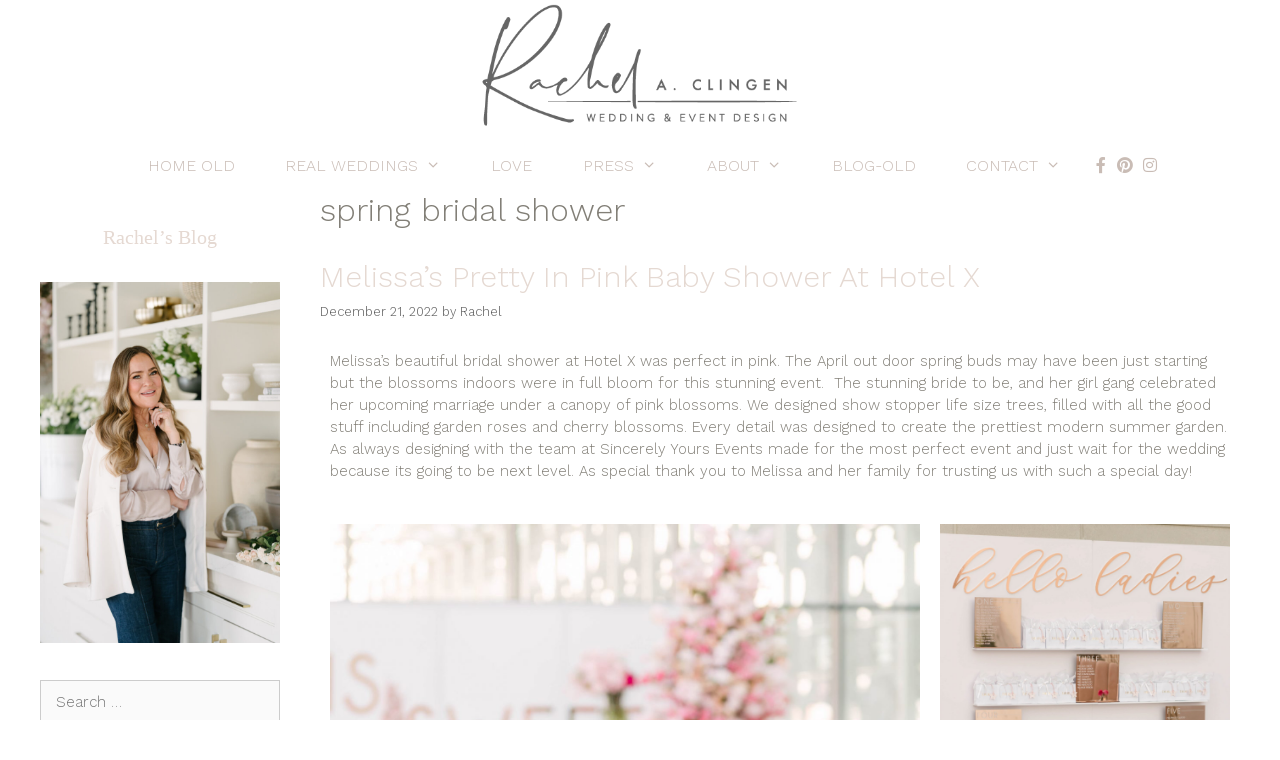

--- FILE ---
content_type: text/html; charset=UTF-8
request_url: http://rachelaclingen.com/tag/spring-bridal-shower/
body_size: 141587
content:
<!DOCTYPE html>
<html lang="en-US">
<head>
	<meta charset="UTF-8">
	<meta name='robots' content='index, follow, max-image-preview:large, max-snippet:-1, max-video-preview:-1' />
<meta name="viewport" content="width=device-width, initial-scale=1">
	<!-- This site is optimized with the Yoast SEO plugin v26.8 - https://yoast.com/product/yoast-seo-wordpress/ -->
	<title>spring bridal shower Archives - Rachel A. Clingen Wedding &amp; Event Design</title>
	<link rel="canonical" href="https://rachelaclingen.com/tag/spring-bridal-shower/" />
	<meta property="og:locale" content="en_US" />
	<meta property="og:type" content="article" />
	<meta property="og:title" content="spring bridal shower Archives - Rachel A. Clingen Wedding &amp; Event Design" />
	<meta property="og:url" content="https://rachelaclingen.com/tag/spring-bridal-shower/" />
	<meta property="og:site_name" content="Rachel A. Clingen Wedding &amp; Event Design" />
	<meta name="twitter:card" content="summary_large_image" />
	<script type="application/ld+json" class="yoast-schema-graph">{"@context":"https://schema.org","@graph":[{"@type":"CollectionPage","@id":"https://rachelaclingen.com/tag/spring-bridal-shower/","url":"https://rachelaclingen.com/tag/spring-bridal-shower/","name":"spring bridal shower Archives - Rachel A. Clingen Wedding &amp; Event Design","isPartOf":{"@id":"https://rachelaclingen.com/#website"},"breadcrumb":{"@id":"https://rachelaclingen.com/tag/spring-bridal-shower/#breadcrumb"},"inLanguage":"en-US"},{"@type":"BreadcrumbList","@id":"https://rachelaclingen.com/tag/spring-bridal-shower/#breadcrumb","itemListElement":[{"@type":"ListItem","position":1,"name":"Home","item":"https://rachelaclingen.com/"},{"@type":"ListItem","position":2,"name":"spring bridal shower"}]},{"@type":"WebSite","@id":"https://rachelaclingen.com/#website","url":"https://rachelaclingen.com/","name":"Rachel A. Clingen Wedding &amp; Event Design","description":"Wedding Decor Toronto Rachel A. Clingen Wedding &amp; Event Design","publisher":{"@id":"https://rachelaclingen.com/#organization"},"potentialAction":[{"@type":"SearchAction","target":{"@type":"EntryPoint","urlTemplate":"https://rachelaclingen.com/?s={search_term_string}"},"query-input":{"@type":"PropertyValueSpecification","valueRequired":true,"valueName":"search_term_string"}}],"inLanguage":"en-US"},{"@type":"Organization","@id":"https://rachelaclingen.com/#organization","name":"Rachel A. Clingen Wedding & Event Design","url":"https://rachelaclingen.com/","logo":{"@type":"ImageObject","inLanguage":"en-US","@id":"https://rachelaclingen.com/#/schema/logo/image/","url":"http://rachelaclingen.com/wp-content/uploads/2018/12/RAC_Logo2019.png","contentUrl":"http://rachelaclingen.com/wp-content/uploads/2018/12/RAC_Logo2019.png","width":478,"height":193,"caption":"Rachel A. Clingen Wedding & Event Design"},"image":{"@id":"https://rachelaclingen.com/#/schema/logo/image/"}}]}</script>
	<!-- / Yoast SEO plugin. -->


<link href='https://fonts.gstatic.com' crossorigin rel='preconnect' />
<link href='https://fonts.googleapis.com' crossorigin rel='preconnect' />
<link rel="alternate" type="application/rss+xml" title="Rachel A. Clingen Wedding &amp; Event Design &raquo; Feed" href="https://rachelaclingen.com/feed/" />
<link rel="alternate" type="application/rss+xml" title="Rachel A. Clingen Wedding &amp; Event Design &raquo; Comments Feed" href="https://rachelaclingen.com/comments/feed/" />
<link rel="alternate" type="application/rss+xml" title="Rachel A. Clingen Wedding &amp; Event Design &raquo; spring bridal shower Tag Feed" href="https://rachelaclingen.com/tag/spring-bridal-shower/feed/" />
<style id='wp-img-auto-sizes-contain-inline-css'>
img:is([sizes=auto i],[sizes^="auto," i]){contain-intrinsic-size:3000px 1500px}
/*# sourceURL=wp-img-auto-sizes-contain-inline-css */
</style>
<link rel='stylesheet' id='generate-fonts-css' href='//fonts.googleapis.com/css?family=Work+Sans:100,200,300,regular,500,600,700,800,900' media='all' />
<link rel='stylesheet' id='sbi_styles-css' href='http://rachelaclingen.com/wp-content/plugins/instagram-feed/css/sbi-styles.min.css?ver=6.10.0' media='all' />
<style id='wp-emoji-styles-inline-css'>

	img.wp-smiley, img.emoji {
		display: inline !important;
		border: none !important;
		box-shadow: none !important;
		height: 1em !important;
		width: 1em !important;
		margin: 0 0.07em !important;
		vertical-align: -0.1em !important;
		background: none !important;
		padding: 0 !important;
	}
/*# sourceURL=wp-emoji-styles-inline-css */
</style>
<link rel='stylesheet' id='dashicons-css' href='http://rachelaclingen.com/wp-includes/css/dashicons.min.css?ver=bcc3cb662a75144971b471b089deebda' media='all' />
<link rel='stylesheet' id='admin-bar-css' href='http://rachelaclingen.com/wp-includes/css/admin-bar.min.css?ver=bcc3cb662a75144971b471b089deebda' media='all' />
<style id='admin-bar-inline-css'>

    /* Hide CanvasJS credits for P404 charts specifically */
    #p404RedirectChart .canvasjs-chart-credit {
        display: none !important;
    }
    
    #p404RedirectChart canvas {
        border-radius: 6px;
    }

    .p404-redirect-adminbar-weekly-title {
        font-weight: bold;
        font-size: 14px;
        color: #fff;
        margin-bottom: 6px;
    }

    #wpadminbar #wp-admin-bar-p404_free_top_button .ab-icon:before {
        content: "\f103";
        color: #dc3545;
        top: 3px;
    }
    
    #wp-admin-bar-p404_free_top_button .ab-item {
        min-width: 80px !important;
        padding: 0px !important;
    }
    
    /* Ensure proper positioning and z-index for P404 dropdown */
    .p404-redirect-adminbar-dropdown-wrap { 
        min-width: 0; 
        padding: 0;
        position: static !important;
    }
    
    #wpadminbar #wp-admin-bar-p404_free_top_button_dropdown {
        position: static !important;
    }
    
    #wpadminbar #wp-admin-bar-p404_free_top_button_dropdown .ab-item {
        padding: 0 !important;
        margin: 0 !important;
    }
    
    .p404-redirect-dropdown-container {
        min-width: 340px;
        padding: 18px 18px 12px 18px;
        background: #23282d !important;
        color: #fff;
        border-radius: 12px;
        box-shadow: 0 8px 32px rgba(0,0,0,0.25);
        margin-top: 10px;
        position: relative !important;
        z-index: 999999 !important;
        display: block !important;
        border: 1px solid #444;
    }
    
    /* Ensure P404 dropdown appears on hover */
    #wpadminbar #wp-admin-bar-p404_free_top_button .p404-redirect-dropdown-container { 
        display: none !important;
    }
    
    #wpadminbar #wp-admin-bar-p404_free_top_button:hover .p404-redirect-dropdown-container { 
        display: block !important;
    }
    
    #wpadminbar #wp-admin-bar-p404_free_top_button:hover #wp-admin-bar-p404_free_top_button_dropdown .p404-redirect-dropdown-container {
        display: block !important;
    }
    
    .p404-redirect-card {
        background: #2c3338;
        border-radius: 8px;
        padding: 18px 18px 12px 18px;
        box-shadow: 0 2px 8px rgba(0,0,0,0.07);
        display: flex;
        flex-direction: column;
        align-items: flex-start;
        border: 1px solid #444;
    }
    
    .p404-redirect-btn {
        display: inline-block;
        background: #dc3545;
        color: #fff !important;
        font-weight: bold;
        padding: 5px 22px;
        border-radius: 8px;
        text-decoration: none;
        font-size: 17px;
        transition: background 0.2s, box-shadow 0.2s;
        margin-top: 8px;
        box-shadow: 0 2px 8px rgba(220,53,69,0.15);
        text-align: center;
        line-height: 1.6;
    }
    
    .p404-redirect-btn:hover {
        background: #c82333;
        color: #fff !important;
        box-shadow: 0 4px 16px rgba(220,53,69,0.25);
    }
    
    /* Prevent conflicts with other admin bar dropdowns */
    #wpadminbar .ab-top-menu > li:hover > .ab-item,
    #wpadminbar .ab-top-menu > li.hover > .ab-item {
        z-index: auto;
    }
    
    #wpadminbar #wp-admin-bar-p404_free_top_button:hover > .ab-item {
        z-index: 999998 !important;
    }
    
/*# sourceURL=admin-bar-inline-css */
</style>
<link rel='stylesheet' id='fancybox-for-wp-css' href='http://rachelaclingen.com/wp-content/plugins/fancybox-for-wordpress/assets/css/fancybox.css?ver=1.3.4' media='all' />
<link rel='stylesheet' id='pinsavepinterest-style-css' href='http://rachelaclingen.com/wp-content/plugins/simple-pin-it-for-pinterest/style.css?ver=1.2' media='all' />
<link rel='stylesheet' id='fontawesome-css-6-css' href='http://rachelaclingen.com/wp-content/plugins/wp-font-awesome/font-awesome/css/fontawesome-all.min.css?ver=1.8.0' media='all' />
<link rel='stylesheet' id='fontawesome-css-4-css' href='http://rachelaclingen.com/wp-content/plugins/wp-font-awesome/font-awesome/css/v4-shims.min.css?ver=1.8.0' media='all' />
<link rel='stylesheet' id='generate-style-grid-css' href='http://rachelaclingen.com/wp-content/themes/generatepress/assets/css/unsemantic-grid.min.css?ver=3.6.1' media='all' />
<link rel='stylesheet' id='generate-style-css' href='http://rachelaclingen.com/wp-content/themes/generatepress/assets/css/style.min.css?ver=3.6.1' media='all' />
<style id='generate-style-inline-css'>
#nav-below {display:none;}@media (max-width:768px){}
body{background-color:#ffffff;color:#827f77;}a{color:#827f77;}a:hover, a:focus, a:active{color:#000000;}body .grid-container{max-width:1600px;}.wp-block-group__inner-container{max-width:1600px;margin-left:auto;margin-right:auto;}.site-header .header-image{width:325px;}:root{--contrast:#222222;--contrast-2:#575760;--contrast-3:#b2b2be;--base:#f0f0f0;--base-2:#f7f8f9;--base-3:#ffffff;--accent:#1e73be;}:root .has-contrast-color{color:var(--contrast);}:root .has-contrast-background-color{background-color:var(--contrast);}:root .has-contrast-2-color{color:var(--contrast-2);}:root .has-contrast-2-background-color{background-color:var(--contrast-2);}:root .has-contrast-3-color{color:var(--contrast-3);}:root .has-contrast-3-background-color{background-color:var(--contrast-3);}:root .has-base-color{color:var(--base);}:root .has-base-background-color{background-color:var(--base);}:root .has-base-2-color{color:var(--base-2);}:root .has-base-2-background-color{background-color:var(--base-2);}:root .has-base-3-color{color:var(--base-3);}:root .has-base-3-background-color{background-color:var(--base-3);}:root .has-accent-color{color:var(--accent);}:root .has-accent-background-color{background-color:var(--accent);}body, button, input, select, textarea{font-family:"Work Sans", sans-serif;font-weight:300;font-size:15px;}body{line-height:1.5;}.entry-content > [class*="wp-block-"]:not(:last-child):not(.wp-block-heading){margin-bottom:1.5em;}.top-bar{font-size:24px;}.main-title{font-size:45px;}.main-navigation a, .menu-toggle{font-weight:300;text-transform:uppercase;font-size:16px;}.main-navigation .main-nav ul ul li a{font-size:15px;}.sidebar .widget, .footer-widgets .widget{font-size:17px;}h1{font-weight:300;font-size:32px;}h2{font-weight:300;font-size:30px;}h3{font-size:20px;line-height:1.4em;}h4{font-size:inherit;}h5{font-size:inherit;}.site-info{font-weight:400;text-transform:uppercase;font-size:14px;}@media (max-width:768px){.main-title{font-size:30px;}h1{font-size:30px;}h2{font-size:25px;}}.top-bar{background-color:#ffffff;color:#666666;}.top-bar a{color:#666666;}.top-bar a:hover{color:#ebe3de;}.site-header{background-color:#ffffff;color:#3a3a3a;}.site-header a{color:#3a3a3a;}.main-title a,.main-title a:hover{color:#222222;}.site-description{color:#757575;}.main-navigation,.main-navigation ul ul{background-color:rgba(255,255,255,0);}.main-navigation .main-nav ul li a, .main-navigation .menu-toggle, .main-navigation .menu-bar-items{color:#c9bcb5;}.main-navigation .main-nav ul li:not([class*="current-menu-"]):hover > a, .main-navigation .main-nav ul li:not([class*="current-menu-"]):focus > a, .main-navigation .main-nav ul li.sfHover:not([class*="current-menu-"]) > a, .main-navigation .menu-bar-item:hover > a, .main-navigation .menu-bar-item.sfHover > a{color:#827f77;background-color:rgba(63,63,63,0);}button.menu-toggle:hover,button.menu-toggle:focus,.main-navigation .mobile-bar-items a,.main-navigation .mobile-bar-items a:hover,.main-navigation .mobile-bar-items a:focus{color:#c9bcb5;}.main-navigation .main-nav ul li[class*="current-menu-"] > a{color:#827f77;background-color:rgba(63,63,63,0);}.navigation-search input[type="search"],.navigation-search input[type="search"]:active, .navigation-search input[type="search"]:focus, .main-navigation .main-nav ul li.search-item.active > a, .main-navigation .menu-bar-items .search-item.active > a{color:#827f77;background-color:rgba(63,63,63,0);}.main-navigation ul ul{background-color:#c9bcb5;}.main-navigation .main-nav ul ul li a{color:#ffffff;}.main-navigation .main-nav ul ul li:not([class*="current-menu-"]):hover > a,.main-navigation .main-nav ul ul li:not([class*="current-menu-"]):focus > a, .main-navigation .main-nav ul ul li.sfHover:not([class*="current-menu-"]) > a{color:#827f77;background-color:#c9bcb5;}.main-navigation .main-nav ul ul li[class*="current-menu-"] > a{color:#827f77;background-color:#c9bcb5;}.separate-containers .inside-article, .separate-containers .comments-area, .separate-containers .page-header, .one-container .container, .separate-containers .paging-navigation, .inside-page-header{background-color:#ffffff;}.entry-meta{color:#595959;}.entry-meta a{color:#595959;}.entry-meta a:hover{color:#1e73be;}.sidebar .widget{background-color:#ffffff;}.sidebar .widget .widget-title{color:#827f77;}.footer-widgets{color:#f9d7ca;background-color:#ffffff;}.footer-widgets .widget-title{color:#f9d7ca;}.site-info{color:#827f77;background-color:#ebe3de;}.site-info a{color:#ffffff;}.site-info a:hover{color:#827f77;}.footer-bar .widget_nav_menu .current-menu-item a{color:#827f77;}input[type="text"],input[type="email"],input[type="url"],input[type="password"],input[type="search"],input[type="tel"],input[type="number"],textarea,select{color:#827f77;background-color:#fafafa;border-color:#cccccc;}input[type="text"]:focus,input[type="email"]:focus,input[type="url"]:focus,input[type="password"]:focus,input[type="search"]:focus,input[type="tel"]:focus,input[type="number"]:focus,textarea:focus,select:focus{color:#827f77;background-color:#ffffff;border-color:#bfbfbf;}button,html input[type="button"],input[type="reset"],input[type="submit"],a.button,a.wp-block-button__link:not(.has-background){color:#827f77;background-color:#ebe3de;}button:hover,html input[type="button"]:hover,input[type="reset"]:hover,input[type="submit"]:hover,a.button:hover,button:focus,html input[type="button"]:focus,input[type="reset"]:focus,input[type="submit"]:focus,a.button:focus,a.wp-block-button__link:not(.has-background):active,a.wp-block-button__link:not(.has-background):focus,a.wp-block-button__link:not(.has-background):hover{color:#ebe3de;background-color:#827f77;}a.generate-back-to-top{background-color:#827f77;color:#ffffff;}a.generate-back-to-top:hover,a.generate-back-to-top:focus{background-color:#827f77;color:#ffffff;}:root{--gp-search-modal-bg-color:var(--base-3);--gp-search-modal-text-color:var(--contrast);--gp-search-modal-overlay-bg-color:rgba(0,0,0,0.2);}@media (max-width: 768px){.main-navigation .menu-bar-item:hover > a, .main-navigation .menu-bar-item.sfHover > a{background:none;color:#c9bcb5;}}.inside-top-bar{padding:10px;}.inside-header{padding:0px 20px 10px 20px;}.site-main .wp-block-group__inner-container{padding:40px;}.entry-content .alignwide, body:not(.no-sidebar) .entry-content .alignfull{margin-left:-40px;width:calc(100% + 80px);max-width:calc(100% + 80px);}.main-navigation .main-nav ul li a,.menu-toggle,.main-navigation .mobile-bar-items a{padding-left:25px;padding-right:25px;line-height:50px;}.main-navigation .main-nav ul ul li a{padding:10px 25px 10px 25px;}.navigation-search input[type="search"]{height:50px;}.rtl .menu-item-has-children .dropdown-menu-toggle{padding-left:25px;}.menu-item-has-children .dropdown-menu-toggle{padding-right:25px;}.rtl .main-navigation .main-nav ul li.menu-item-has-children > a{padding-right:25px;}.site-info{padding:10px;}@media (max-width:768px){.separate-containers .inside-article, .separate-containers .comments-area, .separate-containers .page-header, .separate-containers .paging-navigation, .one-container .site-content, .inside-page-header{padding:30px;}.site-main .wp-block-group__inner-container{padding:30px;}.site-info{padding-right:10px;padding-left:10px;}.entry-content .alignwide, body:not(.no-sidebar) .entry-content .alignfull{margin-left:-30px;width:calc(100% + 60px);max-width:calc(100% + 60px);}}.one-container .sidebar .widget{padding:0px;}/* End cached CSS */@media (max-width: 768px){.main-navigation .menu-toggle,.main-navigation .mobile-bar-items,.sidebar-nav-mobile:not(#sticky-placeholder){display:block;}.main-navigation ul,.gen-sidebar-nav{display:none;}[class*="nav-float-"] .site-header .inside-header > *{float:none;clear:both;}}
.dynamic-author-image-rounded{border-radius:100%;}.dynamic-featured-image, .dynamic-author-image{vertical-align:middle;}.one-container.blog .dynamic-content-template:not(:last-child), .one-container.archive .dynamic-content-template:not(:last-child){padding-bottom:0px;}.dynamic-entry-excerpt > p:last-child{margin-bottom:0px;}
.page-hero{box-sizing:border-box;}.inside-page-hero > *:last-child{margin-bottom:0px;}.page-hero time.updated{display:none;}
.main-navigation.slideout-navigation .main-nav > ul > li > a{line-height:43px;}
/*# sourceURL=generate-style-inline-css */
</style>
<link rel='stylesheet' id='generate-mobile-style-css' href='http://rachelaclingen.com/wp-content/themes/generatepress/assets/css/mobile.min.css?ver=3.6.1' media='all' />
<link rel='stylesheet' id='generate-font-icons-css' href='http://rachelaclingen.com/wp-content/themes/generatepress/assets/css/components/font-icons.min.css?ver=3.6.1' media='all' />
<link rel='stylesheet' id='generate-child-css' href='http://rachelaclingen.com/wp-content/themes/generatepress_child/style.css?ver=1551319841' media='all' />
<link rel='stylesheet' id='elementor-frontend-css' href='http://rachelaclingen.com/wp-content/plugins/elementor/assets/css/frontend.min.css?ver=3.34.2' media='all' />
<link rel='stylesheet' id='widget-image-css' href='http://rachelaclingen.com/wp-content/plugins/elementor/assets/css/widget-image.min.css?ver=3.34.2' media='all' />
<link rel='stylesheet' id='widget-social-icons-css' href='http://rachelaclingen.com/wp-content/plugins/elementor/assets/css/widget-social-icons.min.css?ver=3.34.2' media='all' />
<link rel='stylesheet' id='e-apple-webkit-css' href='http://rachelaclingen.com/wp-content/plugins/elementor/assets/css/conditionals/apple-webkit.min.css?ver=3.34.2' media='all' />
<link rel='stylesheet' id='widget-nav-menu-css' href='http://rachelaclingen.com/wp-content/plugins/elementor-pro/assets/css/widget-nav-menu.min.css?ver=3.34.0' media='all' />
<link rel='stylesheet' id='widget-heading-css' href='http://rachelaclingen.com/wp-content/plugins/elementor/assets/css/widget-heading.min.css?ver=3.34.2' media='all' />
<link rel='stylesheet' id='elementor-icons-css' href='http://rachelaclingen.com/wp-content/plugins/elementor/assets/lib/eicons/css/elementor-icons.min.css?ver=5.46.0' media='all' />
<link rel='stylesheet' id='elementor-post-32871-css' href='http://rachelaclingen.com/wp-content/uploads/elementor/css/post-32871.css?ver=1768921599' media='all' />
<link rel='stylesheet' id='font-awesome-5-all-css' href='http://rachelaclingen.com/wp-content/plugins/elementor/assets/lib/font-awesome/css/all.min.css?ver=3.34.2' media='all' />
<link rel='stylesheet' id='font-awesome-4-shim-css' href='http://rachelaclingen.com/wp-content/plugins/elementor/assets/lib/font-awesome/css/v4-shims.min.css?ver=3.34.2' media='all' />
<link rel='stylesheet' id='sbistyles-css' href='http://rachelaclingen.com/wp-content/plugins/instagram-feed/css/sbi-styles.min.css?ver=6.10.0' media='all' />
<link rel='stylesheet' id='elementor-post-37789-css' href='http://rachelaclingen.com/wp-content/uploads/elementor/css/post-37789.css?ver=1768921599' media='all' />
<link rel='stylesheet' id='recent-posts-widget-with-thumbnails-public-style-css' href='http://rachelaclingen.com/wp-content/plugins/recent-posts-widget-with-thumbnails/public.css?ver=7.1.1' media='all' />
<link rel='stylesheet' id='generate-blog-columns-css' href='http://rachelaclingen.com/wp-content/plugins/gp-premium/blog/functions/css/columns.min.css?ver=2.5.5' media='all' />
<link rel='stylesheet' id='generate-offside-css' href='http://rachelaclingen.com/wp-content/plugins/gp-premium/menu-plus/functions/css/offside.min.css?ver=2.5.5' media='all' />
<style id='generate-offside-inline-css'>
:root{--gp-slideout-width:265px;}.slideout-navigation.main-navigation{background-color:#f9efec;}.slideout-navigation.main-navigation .main-nav ul li a{color:#827f77;font-weight:300;text-transform:none;font-size:16px;}.slideout-navigation.main-navigation .main-nav ul ul li a{color:#827f77;}.slideout-navigation.main-navigation.do-overlay .main-nav ul ul li a{font-size:1em;font-size:15px;}.slideout-navigation.main-navigation .main-nav ul li:not([class*="current-menu-"]):hover > a, .slideout-navigation.main-navigation .main-nav ul li:not([class*="current-menu-"]):focus > a, .slideout-navigation.main-navigation .main-nav ul li.sfHover:not([class*="current-menu-"]) > a{color:#827f77;}.slideout-navigation, .slideout-navigation a{color:#827f77;}.slideout-navigation button.slideout-exit{color:#827f77;padding-left:25px;padding-right:25px;}.slideout-navigation .dropdown-menu-toggle:before{content:"\f107";}.slideout-navigation .sfHover > a .dropdown-menu-toggle:before{content:"\f106";}@media (max-width: 768px){.menu-bar-item.slideout-toggle{display:none;}}
/*# sourceURL=generate-offside-inline-css */
</style>
<link rel='stylesheet' id='gp-premium-icons-css' href='http://rachelaclingen.com/wp-content/plugins/gp-premium/general/icons/icons.min.css?ver=2.5.5' media='all' />
<link rel='stylesheet' id='eael-general-css' href='http://rachelaclingen.com/wp-content/plugins/essential-addons-for-elementor-lite/assets/front-end/css/view/general.min.css?ver=6.5.8' media='all' />
<link rel='stylesheet' id='elementor-gf-local-roboto-css' href='https://rachelaclingen.com/wp-content/uploads/elementor/google-fonts/css/roboto.css?ver=1749821437' media='all' />
<link rel='stylesheet' id='elementor-gf-local-robotoslab-css' href='https://rachelaclingen.com/wp-content/uploads/elementor/google-fonts/css/robotoslab.css?ver=1749821439' media='all' />
<link rel='stylesheet' id='elementor-gf-local-forum-css' href='https://rachelaclingen.com/wp-content/uploads/elementor/google-fonts/css/forum.css?ver=1749821440' media='all' />
<link rel='stylesheet' id='elementor-icons-shared-0-css' href='http://rachelaclingen.com/wp-content/plugins/elementor/assets/lib/font-awesome/css/fontawesome.min.css?ver=5.15.3' media='all' />
<link rel='stylesheet' id='elementor-icons-fa-brands-css' href='http://rachelaclingen.com/wp-content/plugins/elementor/assets/lib/font-awesome/css/brands.min.css?ver=5.15.3' media='all' />
<link rel='stylesheet' id='elementor-icons-fa-solid-css' href='http://rachelaclingen.com/wp-content/plugins/elementor/assets/lib/font-awesome/css/solid.min.css?ver=5.15.3' media='all' />
<script src="http://rachelaclingen.com/wp-includes/js/jquery/jquery.min.js?ver=3.7.1" id="jquery-core-js"></script>
<script src="http://rachelaclingen.com/wp-includes/js/jquery/jquery-migrate.min.js?ver=3.4.1" id="jquery-migrate-js"></script>
<script src="http://rachelaclingen.com/wp-content/plugins/fancybox-for-wordpress/assets/js/purify.min.js?ver=1.3.4" id="purify-js"></script>
<script src="http://rachelaclingen.com/wp-content/plugins/fancybox-for-wordpress/assets/js/jquery.fancybox.js?ver=1.3.4" id="fancybox-for-wp-js"></script>
<script src="http://rachelaclingen.com/wp-content/plugins/elementor/assets/lib/font-awesome/js/v4-shims.min.js?ver=3.34.2" id="font-awesome-4-shim-js"></script>
<script src="http://rachelaclingen.com/wp-content/plugins/granular-controls-for-elementor/assets/js/jarallax.js?ver=1.0.5" id="granule-parallax-js-js"></script>
<link rel="https://api.w.org/" href="https://rachelaclingen.com/wp-json/" /><link rel="alternate" title="JSON" type="application/json" href="https://rachelaclingen.com/wp-json/wp/v2/tags/429" /><link rel="EditURI" type="application/rsd+xml" title="RSD" href="https://rachelaclingen.com/xmlrpc.php?rsd" />


<!-- Fancybox for WordPress v3.3.7 -->
<style type="text/css">
	.fancybox-slide--image .fancybox-content{background-color: #f9efec}div.fancybox-caption{display:none !important;}
	
	img.fancybox-image{border-width:10px;border-color:#f9efec;border-style:solid;}
	div.fancybox-bg{background-color:rgba(102,102,102,0.7);opacity:1 !important;}div.fancybox-content{border-color:#f9efec}
	div#fancybox-title{background-color:#f9efec}
	div.fancybox-content{background-color:#f9efec}
	div#fancybox-title-inside{color:#333333}
	
	
	
	div.fancybox-caption p.caption-title{display:inline-block}
	div.fancybox-caption p.caption-title{font-size:14px}
	div.fancybox-caption p.caption-title{color:#333333}
	div.fancybox-caption {color:#333333}div.fancybox-caption p.caption-title {background:#fff; width:auto;padding:10px 30px;}div.fancybox-content p.caption-title{color:#333333;margin: 0;padding: 5px 0;}
</style><script type="text/javascript">
	jQuery(function () {

		var mobileOnly = false;
		
		if (mobileOnly) {
			return;
		}

		jQuery.fn.getTitle = function () { // Copy the title of every IMG tag and add it to its parent A so that fancybox can show titles
			var arr = jQuery("a[data-fancybox]");jQuery.each(arr, function() {var title = jQuery(this).children("img").attr("title") || '';var figCaptionHtml = jQuery(this).next("figcaption").html() || '';var processedCaption = figCaptionHtml;if (figCaptionHtml.length && typeof DOMPurify === 'function') {processedCaption = DOMPurify.sanitize(figCaptionHtml, {USE_PROFILES: {html: true}});} else if (figCaptionHtml.length) {processedCaption = jQuery("<div>").text(figCaptionHtml).html();}var newTitle = title;if (processedCaption.length) {newTitle = title.length ? title + " " + processedCaption : processedCaption;}if (newTitle.length) {jQuery(this).attr("title", newTitle);}});		}

		// Supported file extensions

				var thumbnails = jQuery("a:has(img)").not(".nolightbox").not('.envira-gallery-link').not('.ngg-simplelightbox').filter(function () {
			return /\.(jpe?g|png|gif|mp4|webp|bmp|pdf)(\?[^/]*)*$/i.test(jQuery(this).attr('href'))
		});
		

		// Add data-type iframe for links that are not images or videos.
		var iframeLinks = jQuery('.fancyboxforwp').filter(function () {
			return !/\.(jpe?g|png|gif|mp4|webp|bmp|pdf)(\?[^/]*)*$/i.test(jQuery(this).attr('href'))
		}).filter(function () {
			return !/vimeo|youtube/i.test(jQuery(this).attr('href'))
		});
		iframeLinks.attr({"data-type": "iframe"}).getTitle();

				// Gallery All
		thumbnails.addClass("fancyboxforwp").attr("data-fancybox", "gallery").getTitle();
		iframeLinks.attr({"data-fancybox": "gallery"}).getTitle();

		// Gallery type NONE
		
		// Call fancybox and apply it on any link with a rel atribute that starts with "fancybox", with the options set on the admin panel
		jQuery("a.fancyboxforwp").fancyboxforwp({
			loop: true,
			smallBtn: false,
			zoomOpacity: "auto",
			animationEffect: "fade",
			animationDuration: 500,
			transitionEffect: "fade",
			transitionDuration: "300",
			overlayShow: true,
			overlayOpacity: "0.7",
			titleShow: true,
			titlePosition: "inside",
			keyboard: true,
			showCloseButton: false,
			arrows: true,
			clickContent:false,
			clickSlide: "close",
			mobile: {
				clickContent: function (current, event) {
					return current.type === "image" ? "toggleControls" : false;
				},
				clickSlide: function (current, event) {
					return current.type === "image" ? "close" : "close";
				},
			},
			wheel: true,
			toolbar: true,
			preventCaptionOverlap: true,
			onInit: function() { },			onDeactivate
	: function() { },		beforeClose: function() { },			afterShow: function(instance) { jQuery( ".fancybox-image" ).on("click", function( ){ ( instance.isScaledDown() ) ? instance.scaleToActual() : instance.scaleToFit() }) },				afterClose: function() { },					caption : function( instance, item ) {var title = "";if("undefined" != typeof jQuery(this).context ){var title = jQuery(this).context.title;} else { var title = ("undefined" != typeof jQuery(this).attr("title")) ? jQuery(this).attr("title") : false;}var caption = jQuery(this).data('caption') || '';if ( item.type === 'image' && title.length ) {caption = (caption.length ? caption + '<br />' : '') + '<p class="caption-title">'+jQuery("<div>").text(title).html()+'</p>' ;}if (typeof DOMPurify === "function" && caption.length) { return DOMPurify.sanitize(caption, {USE_PROFILES: {html: true}}); } else { return jQuery("<div>").text(caption).html(); }},
		afterLoad : function( instance, current ) {var captionContent = current.opts.caption || '';var sanitizedCaptionString = '';if (typeof DOMPurify === 'function' && captionContent.length) {sanitizedCaptionString = DOMPurify.sanitize(captionContent, {USE_PROFILES: {html: true}});} else if (captionContent.length) { sanitizedCaptionString = jQuery("<div>").text(captionContent).html();}if (sanitizedCaptionString.length) { current.$content.append(jQuery('<div class=\"fancybox-custom-caption inside-caption\" style=\" position: absolute;left:0;right:0;color:#000;margin:0 auto;bottom:0;text-align:center;background-color:#f9efec \"></div>').html(sanitizedCaptionString)); }},
			})
		;

			})
</script>
<!-- END Fancybox for WordPress -->
<meta name="generator" content="Elementor 3.34.2; features: additional_custom_breakpoints; settings: css_print_method-external, google_font-enabled, font_display-auto">
			<style>
				.e-con.e-parent:nth-of-type(n+4):not(.e-lazyloaded):not(.e-no-lazyload),
				.e-con.e-parent:nth-of-type(n+4):not(.e-lazyloaded):not(.e-no-lazyload) * {
					background-image: none !important;
				}
				@media screen and (max-height: 1024px) {
					.e-con.e-parent:nth-of-type(n+3):not(.e-lazyloaded):not(.e-no-lazyload),
					.e-con.e-parent:nth-of-type(n+3):not(.e-lazyloaded):not(.e-no-lazyload) * {
						background-image: none !important;
					}
				}
				@media screen and (max-height: 640px) {
					.e-con.e-parent:nth-of-type(n+2):not(.e-lazyloaded):not(.e-no-lazyload),
					.e-con.e-parent:nth-of-type(n+2):not(.e-lazyloaded):not(.e-no-lazyload) * {
						background-image: none !important;
					}
				}
			</style>
			<script>
	(function(i,s,o,g,r,a,m){i['GoogleAnalyticsObject']=r;i[r]=i[r]||function(){
	(i[r].q=i[r].q||[]).push(arguments)},i[r].l=1*new Date();a=s.createElement(o),
	m=s.getElementsByTagName(o)[0];a.async=1;a.src=g;m.parentNode.insertBefore(a,m)
	})(window,document,'script','//www.google-analytics.com/analytics.js','ga');
	ga('create', 'UA-22592710-50', 'auto');
	ga('send', 'pageview');
</script><link rel="preconnect" href="https://fonts.googleapis.com">
<link rel="preconnect" href="https://fonts.gstatic.com" crossorigin>
<link href="https://fonts.googleapis.com/css2?family=Instrument+Serif:ital@0;1&display=swap" rel="stylesheet"><link rel="icon" href="https://rachelaclingen.com/wp-content/uploads/2019/02/favicon.jpg" sizes="32x32" />
<link rel="icon" href="https://rachelaclingen.com/wp-content/uploads/2019/02/favicon.jpg" sizes="192x192" />
<link rel="apple-touch-icon" href="https://rachelaclingen.com/wp-content/uploads/2019/02/favicon.jpg" />
<meta name="msapplication-TileImage" content="https://rachelaclingen.com/wp-content/uploads/2019/02/favicon.jpg" />
		<style id="wp-custom-css">
			

@font-face {
    font-family: 'Santorini';
    src:url('https://rachelaclingen.com/wp-content/themes/generatepress_child/fonts/SantoriniRegular.ttf'); 
    font-weight: normal;
}
.instrument-serif-regular {
  font-family: "Instrument Serif", serif !important;
  font-weight: 400;
  font-style: normal;
}

.instrument-serif-regular-italic {
  font-family: "Instrument Serif", serif !important;
  font-weight: 400;
  font-style: italic;
}


.three-thin h3, .sidebar .widget .widget-title {font-family: 'santorini', cursive; color: #e5d9d2; text-align: center }

.main-navigation .social-side a { text-align: left; display: inline; padding: 0px 5px; }

.slideout-widget {text-align: left; padding-left:10px;}

.slideout-menu {padding-top: 20px;}

.main-navigation.slideout-navigation .main-nav > ul > li > a {
	line-height: 33px;}

.main-navigation .main-nav ul li.social a {padding-left:10px; padding-right:0px;}

.site-footer {text-align:center;}

.site-footer .widget ul li {display: inline; padding: 0px 20px; }

.social-bottom a {padding: 0 5px; color: #e5d9d2}

#content.site-content {padding: 0px 40px 40px 40px !important;}

.single #content.site-content, .blog #content.site-content, .search-results #content.site-content {padding: 40px 40px 40px 40px !important;}

.entry-content {margin-top: 0px !important;}

.displayblock {display: inline-block !important;}


.single .rpwwt-widget ul li {margin: 0px !important; float: left;}

.blog .inside-article, .single .inside-article, .search-results .inside-article {max-width: 1000px;}

.single .rpwwt-widget ul li {font-size: 14px; padding-right: 10px;}

.entry-meta {margin-bottom: 1.5em;}

#text-5 {font-size: 14px;}

.pink-title {color: #e5d9d2 !important; padding: 40px 0px; font-family: 'Santorini', cursive; font-weight: 100 !important; }

.pink-title.large h1 {font-size: 42px !important;}

.pink-title.large.overlay {margin: 0px !important; padding: 0px !important; min-height: 540px}

.home-video a {text-decoration: none !important;}

h2 a {color: #e5d9d2 !important;}

.eael-grid-post-holder {border: none;}
.eael-grid-post .eael-entry-wrapper {background: #ebe3de; text-align:center;}

.eael-entry-title {margin: 5px 0px}
h2.eael-entry-title {line-height: 1em !important}

h2.eael-entry-title a {color: #827F77 !important; font-weight: 400;
    text-transform: uppercase;
    font-size: 14px; }

h2.eael-entry-title a:hover {color: #000 !important;}

.elementor-button.elementor-size-sm {-webkit-border-radius: 0px; border-radius: 0px}

.eael-load-more-button, .elementor-button.elementor-size-sm {background: #ebe3de !important; color: #827F77 !important; font-size: 12px; font-weight: 500; text-transform: uppercase; margin-top: 40px}

.eael-load-more-button:hover, .elementor-button.elementor-size-sm:hover  {background: #827F77 !important; color: #f9efec !important;}

.bullet-style ul {margin: 0px; border-top: 1px solid #ccc;}

.bullet-style li {list-style-type: none; text-align:center; padding: 10px 0px; border-bottom: 1px solid #ccc; font-size: 16px}

.slideout-navigation a {color: #827F77;}

.entry-content a {text-decoration: underline;}

.blog .elementor a {text-decoration: underline;}

.pink-background-title {text-align:center; background: #ebe3de; padding: 15px}

.pink-background-title h2 {font-size: 14px; text-transform: uppercase; font-weight: 400}

.pink-background-title h2 a {color: #827F77 !important;}
.pink-background-title h2 a:hover
{color: #000000 !important}


.home-video .pink-title {padding: 0px;}

.entry-content .pink-background-title h2 a, h2.eael-entry-title a, a.elementor-button {text-decoration: none !important;}

.elementor-widget-heading .elementor-heading-title {line-height: 1.2}

.eael-grid-post .eael-entry-overlay > i {display: none;}

.black-background-hover {background-color: #ebe3de}
.black-background-hover img:hover {opacity:0.25; transition: 300ms}

.double-image .elementor-column-gap-default>.elementor-row>.elementor-column>.elementor-element-populated {padding: 0px}

.elementor-carousel-image {background-color: #ebe3de}

.photocredit p {padding-bottom: 0px; margin-bottom: 0px; font-size: 12px}

.page-id-9806 .eael-grid-post .eael-entry-wrapper  {padding: 15px 40px;}

ul.slideout-menu .social {display: none;}

.one-container .inside-right-sidebar, .one-container .inside-left-sidebar {margin-top: 31px;}

.page-id-3675 .elementor-widget:not(:last-child) {margin-bottom: 0px;}

.top-bar p {margin-bottom: 0px !important;}


.top-bar .textwidget {text-align: center; font-size: 20px }

.top-bar .textwidget a {display: block; background: #e5d9d2; padding: 10px 20px; }

.top-bar .textwidget a:hover {color: #f5dad2 !important; background: #666666}

@media screen and (max-width: 959px)
{
	.social-top {padding-right: 0px}
	
	
}

@media screen and (min-width: 769px) {
	.mobile-only {display: none;}
}		</style>
		</head>

<body class="archive tag tag-spring-bridal-shower tag-429 wp-custom-logo wp-embed-responsive wp-theme-generatepress wp-child-theme-generatepress_child post-image-below-header post-image-aligned-left infinite-scroll slideout-enabled slideout-mobile sticky-menu-fade left-sidebar nav-below-header one-container fluid-header active-footer-widgets-1 nav-aligned-center header-aligned-center dropdown-hover elementor-default elementor-kit-32871" itemtype="https://schema.org/Blog" itemscope>
	<a class="screen-reader-text skip-link" href="#content" title="Skip to content">Skip to content</a>		<header class="site-header" id="masthead" aria-label="Site"  itemtype="https://schema.org/WPHeader" itemscope>
			<div class="inside-header">
				<div class="site-logo">
					<a href="https://rachelaclingen.com/" rel="home">
						<img  class="header-image is-logo-image" alt="Rachel A. Clingen Wedding &amp; Event Design" src="https://rachelaclingen.com/wp-content/uploads/2018/12/RAC_Logo2019.png" />
					</a>
				</div>			</div>
		</header>
				<nav class="main-navigation sub-menu-right" id="site-navigation" aria-label="Primary"  itemtype="https://schema.org/SiteNavigationElement" itemscope>
			<div class="inside-navigation">
								<button class="menu-toggle" aria-controls="generate-slideout-menu" aria-expanded="false">
					<span class="mobile-menu">Menu</span>				</button>
				<div id="primary-menu" class="main-nav"><ul id="menu-main" class=" menu sf-menu"><li id="menu-item-10387" class="menu-item menu-item-type-post_type menu-item-object-page menu-item-10387"><a href="https://rachelaclingen.com/home-old/">Home old</a></li>
<li id="menu-item-9108" class="menu-item menu-item-type-post_type menu-item-object-page menu-item-has-children menu-item-9108"><a href="https://rachelaclingen.com/real-weddings/">Real Weddings<span role="presentation" class="dropdown-menu-toggle"></span></a>
<ul class="sub-menu">
	<li id="menu-item-31106" class="menu-item menu-item-type-post_type menu-item-object-page menu-item-31106"><a href="https://rachelaclingen.com/real-weddings/">Real Weddings</a></li>
	<li id="menu-item-31088" class="menu-item menu-item-type-post_type menu-item-object-page menu-item-31088"><a href="https://rachelaclingen.com/real-wedding-videos/">Real Wedding Videos</a></li>
</ul>
</li>
<li id="menu-item-10216" class="menu-item menu-item-type-post_type menu-item-object-page menu-item-10216"><a href="https://rachelaclingen.com/love/">Love</a></li>
<li id="menu-item-10214" class="menu-item menu-item-type-post_type menu-item-object-page menu-item-has-children menu-item-10214"><a href="https://rachelaclingen.com/press/">Press<span role="presentation" class="dropdown-menu-toggle"></span></a>
<ul class="sub-menu">
	<li id="menu-item-31107" class="menu-item menu-item-type-post_type menu-item-object-page menu-item-31107"><a href="https://rachelaclingen.com/press/">Press</a></li>
	<li id="menu-item-10215" class="menu-item menu-item-type-post_type menu-item-object-page menu-item-10215"><a href="https://rachelaclingen.com/creative/">Creative</a></li>
</ul>
</li>
<li id="menu-item-29740" class="menu-item menu-item-type-post_type menu-item-object-page menu-item-has-children menu-item-29740"><a href="https://rachelaclingen.com/about-us-old/">About<span role="presentation" class="dropdown-menu-toggle"></span></a>
<ul class="sub-menu">
	<li id="menu-item-30256" class="menu-item menu-item-type-post_type menu-item-object-page menu-item-30256"><a href="https://rachelaclingen.com/about-us-old/">About Us-old</a></li>
	<li id="menu-item-29741" class="menu-item menu-item-type-post_type menu-item-object-page menu-item-29741"><a href="https://rachelaclingen.com/meet-the-team/">Meet the Team</a></li>
	<li id="menu-item-29744" class="menu-item menu-item-type-post_type menu-item-object-page menu-item-29744"><a href="https://rachelaclingen.com/our-story/">Our Story</a></li>
	<li id="menu-item-31089" class="menu-item menu-item-type-post_type menu-item-object-page menu-item-31089"><a href="https://rachelaclingen.com/?page_id=30854">FAQ old</a></li>
	<li id="menu-item-31090" class="menu-item menu-item-type-post_type menu-item-object-page menu-item-31090"><a href="https://rachelaclingen.com/what-to-expect/">What To Expect</a></li>
	<li id="menu-item-31092" class="menu-item menu-item-type-post_type menu-item-object-page menu-item-31092"><a href="https://rachelaclingen.com/social-events/">Social Events</a></li>
	<li id="menu-item-31093" class="menu-item menu-item-type-post_type menu-item-object-page menu-item-31093"><a href="https://rachelaclingen.com/seasonal/">Seasonal</a></li>
</ul>
</li>
<li id="menu-item-10217" class="menu-item menu-item-type-post_type menu-item-object-page current_page_parent menu-item-10217"><a href="https://rachelaclingen.com/blog-old/">Blog-old</a></li>
<li id="menu-item-31094" class="menu-item menu-item-type-post_type menu-item-object-page menu-item-has-children menu-item-31094"><a href="https://rachelaclingen.com/contact-us/">Contact<span role="presentation" class="dropdown-menu-toggle"></span></a>
<ul class="sub-menu">
	<li id="menu-item-31108" class="menu-item menu-item-type-post_type menu-item-object-page menu-item-31108"><a href="https://rachelaclingen.com/contact-us/">Contact Us</a></li>
	<li id="menu-item-31096" class="menu-item menu-item-type-post_type menu-item-object-page menu-item-31096"><a href="https://rachelaclingen.com/?page_id=10265">Client Login</a></li>
</ul>
</li>
<li id="menu-item-10389" class="social menu-item menu-item-type-custom menu-item-object-custom menu-item-10389"><a target="_blank" href="https://www.facebook.com/rachelaclingen"><i class="fab fa-facebook-f"></i></a></li>
<li id="menu-item-10393" class="social menu-item menu-item-type-custom menu-item-object-custom menu-item-10393"><a target="_blank" href="https://www.pinterest.com/rachelaclingen/"><i class="fab fa-pinterest"></i></a></li>
<li id="menu-item-10391" class="social menu-item menu-item-type-custom menu-item-object-custom menu-item-10391"><a target="_blank" href="https://instagram.com/rachelaclingen/"><i class="fab fa-instagram"></i></a></li>
</ul></div>			</div>
		</nav>
		<div class="page-hero">
					<div class="inside-page-hero grid-container grid-parent">
						<link href="https://fonts.googleapis.com/css?family=Satisfy|Charm|Tangerine|Nothing+You+Could+Do" rel="stylesheet">
					</div>
				</div>
	<div class="site grid-container container hfeed grid-parent" id="page">
				<div class="site-content" id="content">
			
	<div class="content-area grid-parent mobile-grid-100 push-20 grid-80 tablet-push-20 tablet-grid-80" id="primary">
		<main class="site-main" id="main">
					<header class="page-header" aria-label="Page">
			
			<h1 class="page-title">
				spring bridal shower			</h1>

					</header>
		<article id="post-34472" class="post-34472 post type-post status-publish format-standard hentry category-blog category-bridal-shower category-hotel-x-events tag-bridal-shower-decor tag-bridal-shower-ideas tag-hotel-x-bridal-shower tag-hotel-x-wedding tag-spring-bridal-shower infinite-scroll-item no-featured-image-padding" itemtype="https://schema.org/CreativeWork" itemscope>
	<div class="inside-article">
					<header class="entry-header">
				<h2 class="entry-title" itemprop="headline"><a href="https://rachelaclingen.com/blog/melissas-pretty-in-pink-baby-shower-at-hotel-x/" rel="bookmark">Melissa&#8217;s Pretty In Pink Baby Shower At Hotel X</a></h2>		<div class="entry-meta">
			<span class="posted-on"><time class="updated" datetime="2023-01-06T17:55:03-05:00" itemprop="dateModified">January 6, 2023</time><time class="entry-date published" datetime="2022-12-21T18:08:25-05:00" itemprop="datePublished">December 21, 2022</time></span> <span class="byline">by <span class="author vcard" itemprop="author" itemtype="https://schema.org/Person" itemscope><a class="url fn n" href="https://rachelaclingen.com/author/rachel/" title="View all posts by Rachel" rel="author" itemprop="url"><span class="author-name" itemprop="name">Rachel</span></a></span></span> 		</div>
					</header>
			
			<div class="entry-content" itemprop="text">
						<div data-elementor-type="wp-post" data-elementor-id="34472" class="elementor elementor-34472" data-elementor-post-type="post">
						<section class="elementor-section elementor-top-section elementor-element elementor-element-a3a3c53 elementor-section-boxed elementor-section-height-default elementor-section-height-default" data-id="a3a3c53" data-element_type="section">
						<div class="elementor-container elementor-column-gap-default">
					<div class="elementor-column elementor-col-100 elementor-top-column elementor-element elementor-element-896fcba" data-id="896fcba" data-element_type="column">
			<div class="elementor-widget-wrap elementor-element-populated">
						<div class="elementor-element elementor-element-4472103 elementor-widget elementor-widget-text-editor" data-id="4472103" data-element_type="widget" data-widget_type="text-editor.default">
				<div class="elementor-widget-container">
									<p>Melissa&#8217;s beautiful bridal shower at Hotel X was perfect in pink. The April out door spring buds may have been just starting but the blossoms indoors were in full bloom for this stunning event.  The stunning bride to be, and her girl gang celebrated her upcoming marriage under a canopy of pink blossoms. We designed show stopper life size trees, filled with all the good stuff including garden roses and cherry blossoms. Every detail was designed to create the prettiest modern summer garden. As always designing with the team at Sincerely Yours Events made for the most perfect event and just wait for the wedding because its going to be next level. As special thank you to Melissa and her family for trusting us with such a special day!</p>								</div>
				</div>
					</div>
		</div>
					</div>
		</section>
				<section class="elementor-section elementor-top-section elementor-element elementor-element-2e3dc85 elementor-section-boxed elementor-section-height-default elementor-section-height-default" data-id="2e3dc85" data-element_type="section">
						<div class="elementor-container elementor-column-gap-default">
					<div class="elementor-column elementor-col-50 elementor-top-column elementor-element elementor-element-b0a8c1f" data-id="b0a8c1f" data-element_type="column">
			<div class="elementor-widget-wrap elementor-element-populated">
						<div class="elementor-element elementor-element-f48070d elementor-widget elementor-widget-image" data-id="f48070d" data-element_type="widget" data-widget_type="image.default">
				<div class="elementor-widget-container">
															<img fetchpriority="high" decoding="async" width="1500" height="2254" src="https://rachelaclingen.com/wp-content/uploads/2022/12/melissa-bridal-shower-hotelx-toronto.jpg" class="attachment-full size-full wp-image-34494" alt="melissa bridal shower hotelx toronto" srcset="https://rachelaclingen.com/wp-content/uploads/2022/12/melissa-bridal-shower-hotelx-toronto.jpg 1500w, https://rachelaclingen.com/wp-content/uploads/2022/12/melissa-bridal-shower-hotelx-toronto-200x300.jpg 200w, https://rachelaclingen.com/wp-content/uploads/2022/12/melissa-bridal-shower-hotelx-toronto-681x1024.jpg 681w, https://rachelaclingen.com/wp-content/uploads/2022/12/melissa-bridal-shower-hotelx-toronto-768x1154.jpg 768w, https://rachelaclingen.com/wp-content/uploads/2022/12/melissa-bridal-shower-hotelx-toronto-1022x1536.jpg 1022w, https://rachelaclingen.com/wp-content/uploads/2022/12/melissa-bridal-shower-hotelx-toronto-1363x2048.jpg 1363w" sizes="(max-width: 1500px) 100vw, 1500px" />															</div>
				</div>
					</div>
		</div>
				<div class="elementor-column elementor-col-50 elementor-top-column elementor-element elementor-element-8e29ce6" data-id="8e29ce6" data-element_type="column">
			<div class="elementor-widget-wrap elementor-element-populated">
						<div class="elementor-element elementor-element-8319e9c elementor-widget elementor-widget-image" data-id="8319e9c" data-element_type="widget" data-widget_type="image.default">
				<div class="elementor-widget-container">
															<img decoding="async" width="1500" height="2247" src="https://rachelaclingen.com/wp-content/uploads/2022/12/seating-chart-bridal-shower.jpg" class="attachment-full size-full wp-image-34487" alt="seating chart bridal shower" srcset="https://rachelaclingen.com/wp-content/uploads/2022/12/seating-chart-bridal-shower.jpg 1500w, https://rachelaclingen.com/wp-content/uploads/2022/12/seating-chart-bridal-shower-200x300.jpg 200w, https://rachelaclingen.com/wp-content/uploads/2022/12/seating-chart-bridal-shower-684x1024.jpg 684w, https://rachelaclingen.com/wp-content/uploads/2022/12/seating-chart-bridal-shower-768x1150.jpg 768w, https://rachelaclingen.com/wp-content/uploads/2022/12/seating-chart-bridal-shower-1025x1536.jpg 1025w, https://rachelaclingen.com/wp-content/uploads/2022/12/seating-chart-bridal-shower-1367x2048.jpg 1367w" sizes="(max-width: 1500px) 100vw, 1500px" />															</div>
				</div>
				<div class="elementor-element elementor-element-015650b elementor-widget elementor-widget-image" data-id="015650b" data-element_type="widget" data-widget_type="image.default">
				<div class="elementor-widget-container">
															<img decoding="async" width="1500" height="2255" src="https://rachelaclingen.com/wp-content/uploads/2022/12/bridal-shower-gifts.jpg" class="attachment-full size-full wp-image-34483" alt="bridal shower gifts" srcset="https://rachelaclingen.com/wp-content/uploads/2022/12/bridal-shower-gifts.jpg 1500w, https://rachelaclingen.com/wp-content/uploads/2022/12/bridal-shower-gifts-200x300.jpg 200w, https://rachelaclingen.com/wp-content/uploads/2022/12/bridal-shower-gifts-681x1024.jpg 681w, https://rachelaclingen.com/wp-content/uploads/2022/12/bridal-shower-gifts-768x1155.jpg 768w, https://rachelaclingen.com/wp-content/uploads/2022/12/bridal-shower-gifts-1022x1536.jpg 1022w, https://rachelaclingen.com/wp-content/uploads/2022/12/bridal-shower-gifts-1362x2048.jpg 1362w" sizes="(max-width: 1500px) 100vw, 1500px" />															</div>
				</div>
					</div>
		</div>
					</div>
		</section>
				<section class="elementor-section elementor-top-section elementor-element elementor-element-53d6795 elementor-section-boxed elementor-section-height-default elementor-section-height-default" data-id="53d6795" data-element_type="section">
						<div class="elementor-container elementor-column-gap-default">
					<div class="elementor-column elementor-col-50 elementor-top-column elementor-element elementor-element-16457d8" data-id="16457d8" data-element_type="column">
			<div class="elementor-widget-wrap elementor-element-populated">
						<div class="elementor-element elementor-element-37248cc elementor-widget elementor-widget-image" data-id="37248cc" data-element_type="widget" data-widget_type="image.default">
				<div class="elementor-widget-container">
															<img loading="lazy" decoding="async" width="1500" height="2254" src="https://rachelaclingen.com/wp-content/uploads/2022/12/pink-bridal-shower-decor-toronto.jpg" class="attachment-full size-full wp-image-34492" alt="pink bridal shower decor toronto" srcset="https://rachelaclingen.com/wp-content/uploads/2022/12/pink-bridal-shower-decor-toronto.jpg 1500w, https://rachelaclingen.com/wp-content/uploads/2022/12/pink-bridal-shower-decor-toronto-200x300.jpg 200w, https://rachelaclingen.com/wp-content/uploads/2022/12/pink-bridal-shower-decor-toronto-681x1024.jpg 681w, https://rachelaclingen.com/wp-content/uploads/2022/12/pink-bridal-shower-decor-toronto-768x1154.jpg 768w, https://rachelaclingen.com/wp-content/uploads/2022/12/pink-bridal-shower-decor-toronto-1022x1536.jpg 1022w, https://rachelaclingen.com/wp-content/uploads/2022/12/pink-bridal-shower-decor-toronto-1363x2048.jpg 1363w" sizes="(max-width: 1500px) 100vw, 1500px" />															</div>
				</div>
					</div>
		</div>
				<div class="elementor-column elementor-col-50 elementor-top-column elementor-element elementor-element-0e20c5f" data-id="0e20c5f" data-element_type="column">
			<div class="elementor-widget-wrap elementor-element-populated">
						<div class="elementor-element elementor-element-53e93c1 elementor-widget elementor-widget-image" data-id="53e93c1" data-element_type="widget" data-widget_type="image.default">
				<div class="elementor-widget-container">
															<img loading="lazy" decoding="async" width="1500" height="2254" src="https://rachelaclingen.com/wp-content/uploads/2022/12/pink-blossom-bridal-shower.jpg" class="attachment-full size-full wp-image-34498" alt="pink blossom bridal shower" srcset="https://rachelaclingen.com/wp-content/uploads/2022/12/pink-blossom-bridal-shower.jpg 1500w, https://rachelaclingen.com/wp-content/uploads/2022/12/pink-blossom-bridal-shower-200x300.jpg 200w, https://rachelaclingen.com/wp-content/uploads/2022/12/pink-blossom-bridal-shower-681x1024.jpg 681w, https://rachelaclingen.com/wp-content/uploads/2022/12/pink-blossom-bridal-shower-768x1154.jpg 768w, https://rachelaclingen.com/wp-content/uploads/2022/12/pink-blossom-bridal-shower-1022x1536.jpg 1022w, https://rachelaclingen.com/wp-content/uploads/2022/12/pink-blossom-bridal-shower-1363x2048.jpg 1363w" sizes="(max-width: 1500px) 100vw, 1500px" />															</div>
				</div>
					</div>
		</div>
					</div>
		</section>
				<section class="elementor-section elementor-top-section elementor-element elementor-element-e487462 elementor-section-boxed elementor-section-height-default elementor-section-height-default" data-id="e487462" data-element_type="section">
						<div class="elementor-container elementor-column-gap-default">
					<div class="elementor-column elementor-col-50 elementor-top-column elementor-element elementor-element-ee511f1" data-id="ee511f1" data-element_type="column">
			<div class="elementor-widget-wrap elementor-element-populated">
						<div class="elementor-element elementor-element-5ed520b elementor-widget elementor-widget-image" data-id="5ed520b" data-element_type="widget" data-widget_type="image.default">
				<div class="elementor-widget-container">
															<img loading="lazy" decoding="async" width="1500" height="2254" src="https://rachelaclingen.com/wp-content/uploads/2022/12/melissa-bridal-shower.jpg" class="attachment-full size-full wp-image-34476" alt="melissa bridal shower" srcset="https://rachelaclingen.com/wp-content/uploads/2022/12/melissa-bridal-shower.jpg 1500w, https://rachelaclingen.com/wp-content/uploads/2022/12/melissa-bridal-shower-200x300.jpg 200w, https://rachelaclingen.com/wp-content/uploads/2022/12/melissa-bridal-shower-681x1024.jpg 681w, https://rachelaclingen.com/wp-content/uploads/2022/12/melissa-bridal-shower-768x1154.jpg 768w, https://rachelaclingen.com/wp-content/uploads/2022/12/melissa-bridal-shower-1022x1536.jpg 1022w, https://rachelaclingen.com/wp-content/uploads/2022/12/melissa-bridal-shower-1363x2048.jpg 1363w" sizes="(max-width: 1500px) 100vw, 1500px" />															</div>
				</div>
					</div>
		</div>
				<div class="elementor-column elementor-col-50 elementor-top-column elementor-element elementor-element-b69c4a2" data-id="b69c4a2" data-element_type="column">
			<div class="elementor-widget-wrap elementor-element-populated">
						<div class="elementor-element elementor-element-f17037a elementor-widget elementor-widget-image" data-id="f17037a" data-element_type="widget" data-widget_type="image.default">
				<div class="elementor-widget-container">
															<img loading="lazy" decoding="async" width="1500" height="2247" src="https://rachelaclingen.com/wp-content/uploads/2022/12/bridal-shower-cakes-sweets.jpg" class="attachment-full size-full wp-image-34488" alt="bridal shower cakes sweets" srcset="https://rachelaclingen.com/wp-content/uploads/2022/12/bridal-shower-cakes-sweets.jpg 1500w, https://rachelaclingen.com/wp-content/uploads/2022/12/bridal-shower-cakes-sweets-200x300.jpg 200w, https://rachelaclingen.com/wp-content/uploads/2022/12/bridal-shower-cakes-sweets-684x1024.jpg 684w, https://rachelaclingen.com/wp-content/uploads/2022/12/bridal-shower-cakes-sweets-768x1150.jpg 768w, https://rachelaclingen.com/wp-content/uploads/2022/12/bridal-shower-cakes-sweets-1025x1536.jpg 1025w, https://rachelaclingen.com/wp-content/uploads/2022/12/bridal-shower-cakes-sweets-1367x2048.jpg 1367w" sizes="(max-width: 1500px) 100vw, 1500px" />															</div>
				</div>
				<div class="elementor-element elementor-element-42bfe6d elementor-widget elementor-widget-image" data-id="42bfe6d" data-element_type="widget" data-widget_type="image.default">
				<div class="elementor-widget-container">
															<img loading="lazy" decoding="async" width="1500" height="2247" src="https://rachelaclingen.com/wp-content/uploads/2022/12/bridal-shower-signage-toronto.jpg" class="attachment-full size-full wp-image-34491" alt="bridal shower signage toronto" srcset="https://rachelaclingen.com/wp-content/uploads/2022/12/bridal-shower-signage-toronto.jpg 1500w, https://rachelaclingen.com/wp-content/uploads/2022/12/bridal-shower-signage-toronto-200x300.jpg 200w, https://rachelaclingen.com/wp-content/uploads/2022/12/bridal-shower-signage-toronto-684x1024.jpg 684w, https://rachelaclingen.com/wp-content/uploads/2022/12/bridal-shower-signage-toronto-768x1150.jpg 768w, https://rachelaclingen.com/wp-content/uploads/2022/12/bridal-shower-signage-toronto-1025x1536.jpg 1025w, https://rachelaclingen.com/wp-content/uploads/2022/12/bridal-shower-signage-toronto-1367x2048.jpg 1367w" sizes="(max-width: 1500px) 100vw, 1500px" />															</div>
				</div>
					</div>
		</div>
					</div>
		</section>
				<section class="elementor-section elementor-top-section elementor-element elementor-element-92b25bc elementor-section-boxed elementor-section-height-default elementor-section-height-default" data-id="92b25bc" data-element_type="section">
						<div class="elementor-container elementor-column-gap-default">
					<div class="elementor-column elementor-col-50 elementor-top-column elementor-element elementor-element-1d63026" data-id="1d63026" data-element_type="column">
			<div class="elementor-widget-wrap elementor-element-populated">
						<div class="elementor-element elementor-element-fd0f1e1 elementor-widget elementor-widget-image" data-id="fd0f1e1" data-element_type="widget" data-widget_type="image.default">
				<div class="elementor-widget-container">
															<img loading="lazy" decoding="async" width="1500" height="2247" src="https://rachelaclingen.com/wp-content/uploads/2022/12/pink-blossom-trees-rachel-a-clingen.jpg" class="attachment-full size-full wp-image-34481" alt="pink blossom trees rachel a clingen" srcset="https://rachelaclingen.com/wp-content/uploads/2022/12/pink-blossom-trees-rachel-a-clingen.jpg 1500w, https://rachelaclingen.com/wp-content/uploads/2022/12/pink-blossom-trees-rachel-a-clingen-200x300.jpg 200w, https://rachelaclingen.com/wp-content/uploads/2022/12/pink-blossom-trees-rachel-a-clingen-684x1024.jpg 684w, https://rachelaclingen.com/wp-content/uploads/2022/12/pink-blossom-trees-rachel-a-clingen-768x1150.jpg 768w, https://rachelaclingen.com/wp-content/uploads/2022/12/pink-blossom-trees-rachel-a-clingen-1025x1536.jpg 1025w, https://rachelaclingen.com/wp-content/uploads/2022/12/pink-blossom-trees-rachel-a-clingen-1367x2048.jpg 1367w" sizes="(max-width: 1500px) 100vw, 1500px" />															</div>
				</div>
					</div>
		</div>
				<div class="elementor-column elementor-col-50 elementor-top-column elementor-element elementor-element-acc845b" data-id="acc845b" data-element_type="column">
			<div class="elementor-widget-wrap elementor-element-populated">
						<div class="elementor-element elementor-element-ed1e066 elementor-widget elementor-widget-image" data-id="ed1e066" data-element_type="widget" data-widget_type="image.default">
				<div class="elementor-widget-container">
															<img loading="lazy" decoding="async" width="1500" height="2254" src="https://rachelaclingen.com/wp-content/uploads/2022/12/pink-blossom-trees-toronto.jpg" class="attachment-full size-full wp-image-34479" alt="pink blossom trees toronto" srcset="https://rachelaclingen.com/wp-content/uploads/2022/12/pink-blossom-trees-toronto.jpg 1500w, https://rachelaclingen.com/wp-content/uploads/2022/12/pink-blossom-trees-toronto-200x300.jpg 200w, https://rachelaclingen.com/wp-content/uploads/2022/12/pink-blossom-trees-toronto-681x1024.jpg 681w, https://rachelaclingen.com/wp-content/uploads/2022/12/pink-blossom-trees-toronto-768x1154.jpg 768w, https://rachelaclingen.com/wp-content/uploads/2022/12/pink-blossom-trees-toronto-1022x1536.jpg 1022w, https://rachelaclingen.com/wp-content/uploads/2022/12/pink-blossom-trees-toronto-1363x2048.jpg 1363w" sizes="(max-width: 1500px) 100vw, 1500px" />															</div>
				</div>
					</div>
		</div>
					</div>
		</section>
				<section class="elementor-section elementor-top-section elementor-element elementor-element-ddb3b46 elementor-section-boxed elementor-section-height-default elementor-section-height-default" data-id="ddb3b46" data-element_type="section">
						<div class="elementor-container elementor-column-gap-default">
					<div class="elementor-column elementor-col-50 elementor-top-column elementor-element elementor-element-771949c" data-id="771949c" data-element_type="column">
			<div class="elementor-widget-wrap elementor-element-populated">
						<div class="elementor-element elementor-element-f007109 elementor-widget elementor-widget-image" data-id="f007109" data-element_type="widget" data-widget_type="image.default">
				<div class="elementor-widget-container">
															<img loading="lazy" decoding="async" width="1500" height="2247" src="https://rachelaclingen.com/wp-content/uploads/2022/12/mother-daughter-bridal-shower.jpg" class="attachment-full size-full wp-image-34501" alt="mother daughter bridal shower" srcset="https://rachelaclingen.com/wp-content/uploads/2022/12/mother-daughter-bridal-shower.jpg 1500w, https://rachelaclingen.com/wp-content/uploads/2022/12/mother-daughter-bridal-shower-200x300.jpg 200w, https://rachelaclingen.com/wp-content/uploads/2022/12/mother-daughter-bridal-shower-684x1024.jpg 684w, https://rachelaclingen.com/wp-content/uploads/2022/12/mother-daughter-bridal-shower-768x1150.jpg 768w, https://rachelaclingen.com/wp-content/uploads/2022/12/mother-daughter-bridal-shower-1025x1536.jpg 1025w, https://rachelaclingen.com/wp-content/uploads/2022/12/mother-daughter-bridal-shower-1367x2048.jpg 1367w" sizes="(max-width: 1500px) 100vw, 1500px" />															</div>
				</div>
					</div>
		</div>
				<div class="elementor-column elementor-col-50 elementor-top-column elementor-element elementor-element-c369530" data-id="c369530" data-element_type="column">
			<div class="elementor-widget-wrap elementor-element-populated">
						<div class="elementor-element elementor-element-982e5b4 elementor-widget elementor-widget-image" data-id="982e5b4" data-element_type="widget" data-widget_type="image.default">
				<div class="elementor-widget-container">
															<img loading="lazy" decoding="async" width="1500" height="2247" src="https://rachelaclingen.com/wp-content/uploads/2022/12/bridal-shower-cakes-sweets.jpg" class="attachment-full size-full wp-image-34488" alt="bridal shower cakes sweets" srcset="https://rachelaclingen.com/wp-content/uploads/2022/12/bridal-shower-cakes-sweets.jpg 1500w, https://rachelaclingen.com/wp-content/uploads/2022/12/bridal-shower-cakes-sweets-200x300.jpg 200w, https://rachelaclingen.com/wp-content/uploads/2022/12/bridal-shower-cakes-sweets-684x1024.jpg 684w, https://rachelaclingen.com/wp-content/uploads/2022/12/bridal-shower-cakes-sweets-768x1150.jpg 768w, https://rachelaclingen.com/wp-content/uploads/2022/12/bridal-shower-cakes-sweets-1025x1536.jpg 1025w, https://rachelaclingen.com/wp-content/uploads/2022/12/bridal-shower-cakes-sweets-1367x2048.jpg 1367w" sizes="(max-width: 1500px) 100vw, 1500px" />															</div>
				</div>
				<div class="elementor-element elementor-element-5f0f009 elementor-widget elementor-widget-image" data-id="5f0f009" data-element_type="widget" data-widget_type="image.default">
				<div class="elementor-widget-container">
															<img loading="lazy" decoding="async" width="1500" height="2254" src="https://rachelaclingen.com/wp-content/uploads/2022/12/pink-modern-bridal-shower-flowers.jpg" class="attachment-full size-full wp-image-34484" alt="pink modern bridal shower flowers" srcset="https://rachelaclingen.com/wp-content/uploads/2022/12/pink-modern-bridal-shower-flowers.jpg 1500w, https://rachelaclingen.com/wp-content/uploads/2022/12/pink-modern-bridal-shower-flowers-200x300.jpg 200w, https://rachelaclingen.com/wp-content/uploads/2022/12/pink-modern-bridal-shower-flowers-681x1024.jpg 681w, https://rachelaclingen.com/wp-content/uploads/2022/12/pink-modern-bridal-shower-flowers-768x1154.jpg 768w, https://rachelaclingen.com/wp-content/uploads/2022/12/pink-modern-bridal-shower-flowers-1022x1536.jpg 1022w, https://rachelaclingen.com/wp-content/uploads/2022/12/pink-modern-bridal-shower-flowers-1363x2048.jpg 1363w" sizes="(max-width: 1500px) 100vw, 1500px" />															</div>
				</div>
					</div>
		</div>
					</div>
		</section>
				<section class="elementor-section elementor-top-section elementor-element elementor-element-f376603 elementor-section-boxed elementor-section-height-default elementor-section-height-default" data-id="f376603" data-element_type="section">
						<div class="elementor-container elementor-column-gap-default">
					<div class="elementor-column elementor-col-50 elementor-top-column elementor-element elementor-element-6e2cd4c" data-id="6e2cd4c" data-element_type="column">
			<div class="elementor-widget-wrap elementor-element-populated">
						<div class="elementor-element elementor-element-d8eabc1 elementor-widget elementor-widget-image" data-id="d8eabc1" data-element_type="widget" data-widget_type="image.default">
				<div class="elementor-widget-container">
															<img loading="lazy" decoding="async" width="1500" height="998" src="https://rachelaclingen.com/wp-content/uploads/2022/12/bridal-shower-guests-1.jpg" class="attachment-full size-full wp-image-34503" alt="bridal shower guests 1" srcset="https://rachelaclingen.com/wp-content/uploads/2022/12/bridal-shower-guests-1.jpg 1500w, https://rachelaclingen.com/wp-content/uploads/2022/12/bridal-shower-guests-1-300x200.jpg 300w, https://rachelaclingen.com/wp-content/uploads/2022/12/bridal-shower-guests-1-1024x681.jpg 1024w, https://rachelaclingen.com/wp-content/uploads/2022/12/bridal-shower-guests-1-768x511.jpg 768w" sizes="(max-width: 1500px) 100vw, 1500px" />															</div>
				</div>
				<div class="elementor-element elementor-element-b18013e elementor-widget elementor-widget-image" data-id="b18013e" data-element_type="widget" data-widget_type="image.default">
				<div class="elementor-widget-container">
															<img loading="lazy" decoding="async" width="1500" height="998" src="https://rachelaclingen.com/wp-content/uploads/2022/12/bridal-shower-ideas-flowers.jpg" class="attachment-full size-full wp-image-34480" alt="bridal shower ideas flowers" srcset="https://rachelaclingen.com/wp-content/uploads/2022/12/bridal-shower-ideas-flowers.jpg 1500w, https://rachelaclingen.com/wp-content/uploads/2022/12/bridal-shower-ideas-flowers-300x200.jpg 300w, https://rachelaclingen.com/wp-content/uploads/2022/12/bridal-shower-ideas-flowers-1024x681.jpg 1024w, https://rachelaclingen.com/wp-content/uploads/2022/12/bridal-shower-ideas-flowers-768x511.jpg 768w" sizes="(max-width: 1500px) 100vw, 1500px" />															</div>
				</div>
					</div>
		</div>
				<div class="elementor-column elementor-col-50 elementor-top-column elementor-element elementor-element-ae3a0e0" data-id="ae3a0e0" data-element_type="column">
			<div class="elementor-widget-wrap elementor-element-populated">
						<div class="elementor-element elementor-element-5c49cab elementor-widget elementor-widget-image" data-id="5c49cab" data-element_type="widget" data-widget_type="image.default">
				<div class="elementor-widget-container">
															<img loading="lazy" decoding="async" width="681" height="1024" src="https://rachelaclingen.com/wp-content/uploads/2022/12/cake-display-bridal-shower-681x1024.jpg" class="attachment-large size-large wp-image-34504" alt="cake display bridal shower" srcset="https://rachelaclingen.com/wp-content/uploads/2022/12/cake-display-bridal-shower-681x1024.jpg 681w, https://rachelaclingen.com/wp-content/uploads/2022/12/cake-display-bridal-shower-200x300.jpg 200w, https://rachelaclingen.com/wp-content/uploads/2022/12/cake-display-bridal-shower-768x1154.jpg 768w, https://rachelaclingen.com/wp-content/uploads/2022/12/cake-display-bridal-shower-1022x1536.jpg 1022w, https://rachelaclingen.com/wp-content/uploads/2022/12/cake-display-bridal-shower-1363x2048.jpg 1363w, https://rachelaclingen.com/wp-content/uploads/2022/12/cake-display-bridal-shower.jpg 1500w" sizes="(max-width: 681px) 100vw, 681px" />															</div>
				</div>
					</div>
		</div>
					</div>
		</section>
				<section class="elementor-section elementor-top-section elementor-element elementor-element-dfb5803 elementor-section-boxed elementor-section-height-default elementor-section-height-default" data-id="dfb5803" data-element_type="section">
						<div class="elementor-container elementor-column-gap-default">
					<div class="elementor-column elementor-col-50 elementor-top-column elementor-element elementor-element-345ee2c" data-id="345ee2c" data-element_type="column">
			<div class="elementor-widget-wrap elementor-element-populated">
						<div class="elementor-element elementor-element-5901e8a elementor-widget elementor-widget-image" data-id="5901e8a" data-element_type="widget" data-widget_type="image.default">
				<div class="elementor-widget-container">
															<img loading="lazy" decoding="async" width="1500" height="998" src="https://rachelaclingen.com/wp-content/uploads/2022/12/hotelx-bridal-shower.jpg" class="attachment-full size-full wp-image-34485" alt="hotelx bridal shower" srcset="https://rachelaclingen.com/wp-content/uploads/2022/12/hotelx-bridal-shower.jpg 1500w, https://rachelaclingen.com/wp-content/uploads/2022/12/hotelx-bridal-shower-300x200.jpg 300w, https://rachelaclingen.com/wp-content/uploads/2022/12/hotelx-bridal-shower-1024x681.jpg 1024w, https://rachelaclingen.com/wp-content/uploads/2022/12/hotelx-bridal-shower-768x511.jpg 768w" sizes="(max-width: 1500px) 100vw, 1500px" />															</div>
				</div>
					</div>
		</div>
				<div class="elementor-column elementor-col-50 elementor-top-column elementor-element elementor-element-bb7512a" data-id="bb7512a" data-element_type="column">
			<div class="elementor-widget-wrap elementor-element-populated">
						<div class="elementor-element elementor-element-8f2160c elementor-widget elementor-widget-image" data-id="8f2160c" data-element_type="widget" data-widget_type="image.default">
				<div class="elementor-widget-container">
															<img loading="lazy" decoding="async" width="1500" height="2255" src="https://rachelaclingen.com/wp-content/uploads/2022/12/pink-bridal-shower-menu.jpg" class="attachment-full size-full wp-image-34478" alt="pink bridal shower menu" srcset="https://rachelaclingen.com/wp-content/uploads/2022/12/pink-bridal-shower-menu.jpg 1500w, https://rachelaclingen.com/wp-content/uploads/2022/12/pink-bridal-shower-menu-200x300.jpg 200w, https://rachelaclingen.com/wp-content/uploads/2022/12/pink-bridal-shower-menu-681x1024.jpg 681w, https://rachelaclingen.com/wp-content/uploads/2022/12/pink-bridal-shower-menu-768x1155.jpg 768w, https://rachelaclingen.com/wp-content/uploads/2022/12/pink-bridal-shower-menu-1022x1536.jpg 1022w, https://rachelaclingen.com/wp-content/uploads/2022/12/pink-bridal-shower-menu-1362x2048.jpg 1362w" sizes="(max-width: 1500px) 100vw, 1500px" />															</div>
				</div>
					</div>
		</div>
					</div>
		</section>
				<section class="elementor-section elementor-top-section elementor-element elementor-element-1f60485 elementor-section-boxed elementor-section-height-default elementor-section-height-default" data-id="1f60485" data-element_type="section">
						<div class="elementor-container elementor-column-gap-default">
					<div class="elementor-column elementor-col-50 elementor-top-column elementor-element elementor-element-178fa15" data-id="178fa15" data-element_type="column">
			<div class="elementor-widget-wrap elementor-element-populated">
						<div class="elementor-element elementor-element-f98b9d2 elementor-widget elementor-widget-image" data-id="f98b9d2" data-element_type="widget" data-widget_type="image.default">
				<div class="elementor-widget-container">
															<img loading="lazy" decoding="async" width="1500" height="2254" src="https://rachelaclingen.com/wp-content/uploads/2022/12/bridal-shower-cake.jpg" class="attachment-full size-full wp-image-34477" alt="bridal shower cake" srcset="https://rachelaclingen.com/wp-content/uploads/2022/12/bridal-shower-cake.jpg 1500w, https://rachelaclingen.com/wp-content/uploads/2022/12/bridal-shower-cake-200x300.jpg 200w, https://rachelaclingen.com/wp-content/uploads/2022/12/bridal-shower-cake-681x1024.jpg 681w, https://rachelaclingen.com/wp-content/uploads/2022/12/bridal-shower-cake-768x1154.jpg 768w, https://rachelaclingen.com/wp-content/uploads/2022/12/bridal-shower-cake-1022x1536.jpg 1022w, https://rachelaclingen.com/wp-content/uploads/2022/12/bridal-shower-cake-1363x2048.jpg 1363w" sizes="(max-width: 1500px) 100vw, 1500px" />															</div>
				</div>
					</div>
		</div>
				<div class="elementor-column elementor-col-50 elementor-top-column elementor-element elementor-element-c9ca5d4" data-id="c9ca5d4" data-element_type="column">
			<div class="elementor-widget-wrap elementor-element-populated">
						<div class="elementor-element elementor-element-abb9bf2 elementor-widget elementor-widget-image" data-id="abb9bf2" data-element_type="widget" data-widget_type="image.default">
				<div class="elementor-widget-container">
															<img loading="lazy" decoding="async" width="1500" height="2247" src="https://rachelaclingen.com/wp-content/uploads/2022/12/bridal-shower-guests.jpg" class="attachment-full size-full wp-image-34497" alt="bridal shower guests" srcset="https://rachelaclingen.com/wp-content/uploads/2022/12/bridal-shower-guests.jpg 1500w, https://rachelaclingen.com/wp-content/uploads/2022/12/bridal-shower-guests-200x300.jpg 200w, https://rachelaclingen.com/wp-content/uploads/2022/12/bridal-shower-guests-684x1024.jpg 684w, https://rachelaclingen.com/wp-content/uploads/2022/12/bridal-shower-guests-768x1150.jpg 768w, https://rachelaclingen.com/wp-content/uploads/2022/12/bridal-shower-guests-1025x1536.jpg 1025w, https://rachelaclingen.com/wp-content/uploads/2022/12/bridal-shower-guests-1367x2048.jpg 1367w" sizes="(max-width: 1500px) 100vw, 1500px" />															</div>
				</div>
					</div>
		</div>
					</div>
		</section>
				<section class="elementor-section elementor-top-section elementor-element elementor-element-c025f47 elementor-section-boxed elementor-section-height-default elementor-section-height-default" data-id="c025f47" data-element_type="section">
						<div class="elementor-container elementor-column-gap-default">
					<div class="elementor-column elementor-col-50 elementor-top-column elementor-element elementor-element-ad9b429" data-id="ad9b429" data-element_type="column">
			<div class="elementor-widget-wrap elementor-element-populated">
						<div class="elementor-element elementor-element-1501ba8 elementor-widget elementor-widget-image" data-id="1501ba8" data-element_type="widget" data-widget_type="image.default">
				<div class="elementor-widget-container">
															<img loading="lazy" decoding="async" width="1500" height="998" src="https://rachelaclingen.com/wp-content/uploads/2022/12/bridal-shower-ideas-flowers.jpg" class="attachment-full size-full wp-image-34480" alt="bridal shower ideas flowers" srcset="https://rachelaclingen.com/wp-content/uploads/2022/12/bridal-shower-ideas-flowers.jpg 1500w, https://rachelaclingen.com/wp-content/uploads/2022/12/bridal-shower-ideas-flowers-300x200.jpg 300w, https://rachelaclingen.com/wp-content/uploads/2022/12/bridal-shower-ideas-flowers-1024x681.jpg 1024w, https://rachelaclingen.com/wp-content/uploads/2022/12/bridal-shower-ideas-flowers-768x511.jpg 768w" sizes="(max-width: 1500px) 100vw, 1500px" />															</div>
				</div>
					</div>
		</div>
				<div class="elementor-column elementor-col-50 elementor-top-column elementor-element elementor-element-743ce1c" data-id="743ce1c" data-element_type="column">
			<div class="elementor-widget-wrap elementor-element-populated">
						<div class="elementor-element elementor-element-176dc37 elementor-widget elementor-widget-image" data-id="176dc37" data-element_type="widget" data-widget_type="image.default">
				<div class="elementor-widget-container">
															<img loading="lazy" decoding="async" width="1500" height="2254" src="https://rachelaclingen.com/wp-content/uploads/2022/12/luxury-sweets-events-toronto.jpg" class="attachment-full size-full wp-image-34496" alt="luxury sweets events toronto" srcset="https://rachelaclingen.com/wp-content/uploads/2022/12/luxury-sweets-events-toronto.jpg 1500w, https://rachelaclingen.com/wp-content/uploads/2022/12/luxury-sweets-events-toronto-200x300.jpg 200w, https://rachelaclingen.com/wp-content/uploads/2022/12/luxury-sweets-events-toronto-681x1024.jpg 681w, https://rachelaclingen.com/wp-content/uploads/2022/12/luxury-sweets-events-toronto-768x1154.jpg 768w, https://rachelaclingen.com/wp-content/uploads/2022/12/luxury-sweets-events-toronto-1022x1536.jpg 1022w, https://rachelaclingen.com/wp-content/uploads/2022/12/luxury-sweets-events-toronto-1363x2048.jpg 1363w" sizes="(max-width: 1500px) 100vw, 1500px" />															</div>
				</div>
					</div>
		</div>
					</div>
		</section>
				<section class="elementor-section elementor-top-section elementor-element elementor-element-356c93d elementor-section-boxed elementor-section-height-default elementor-section-height-default" data-id="356c93d" data-element_type="section">
						<div class="elementor-container elementor-column-gap-default">
					<div class="elementor-column elementor-col-50 elementor-top-column elementor-element elementor-element-62cbbff" data-id="62cbbff" data-element_type="column">
			<div class="elementor-widget-wrap elementor-element-populated">
						<div class="elementor-element elementor-element-18883a6 elementor-widget elementor-widget-image" data-id="18883a6" data-element_type="widget" data-widget_type="image.default">
				<div class="elementor-widget-container">
															<img loading="lazy" decoding="async" width="1500" height="2254" src="https://rachelaclingen.com/wp-content/uploads/2022/12/pink-tablescape-ideas.jpg" class="attachment-full size-full wp-image-34486" alt="pink tablescape ideas" srcset="https://rachelaclingen.com/wp-content/uploads/2022/12/pink-tablescape-ideas.jpg 1500w, https://rachelaclingen.com/wp-content/uploads/2022/12/pink-tablescape-ideas-200x300.jpg 200w, https://rachelaclingen.com/wp-content/uploads/2022/12/pink-tablescape-ideas-681x1024.jpg 681w, https://rachelaclingen.com/wp-content/uploads/2022/12/pink-tablescape-ideas-768x1154.jpg 768w, https://rachelaclingen.com/wp-content/uploads/2022/12/pink-tablescape-ideas-1022x1536.jpg 1022w, https://rachelaclingen.com/wp-content/uploads/2022/12/pink-tablescape-ideas-1363x2048.jpg 1363w" sizes="(max-width: 1500px) 100vw, 1500px" />															</div>
				</div>
					</div>
		</div>
				<div class="elementor-column elementor-col-50 elementor-top-column elementor-element elementor-element-6afa7f9" data-id="6afa7f9" data-element_type="column">
			<div class="elementor-widget-wrap elementor-element-populated">
						<div class="elementor-element elementor-element-3b72c44 elementor-widget elementor-widget-image" data-id="3b72c44" data-element_type="widget" data-widget_type="image.default">
				<div class="elementor-widget-container">
															<img loading="lazy" decoding="async" width="1500" height="1001" src="https://rachelaclingen.com/wp-content/uploads/2022/12/hotel-x-bridal-shower-rachel-a-clingen.jpg" class="attachment-full size-full wp-image-34489" alt="hotel x bridal shower rachel a clingen" srcset="https://rachelaclingen.com/wp-content/uploads/2022/12/hotel-x-bridal-shower-rachel-a-clingen.jpg 1500w, https://rachelaclingen.com/wp-content/uploads/2022/12/hotel-x-bridal-shower-rachel-a-clingen-300x200.jpg 300w, https://rachelaclingen.com/wp-content/uploads/2022/12/hotel-x-bridal-shower-rachel-a-clingen-1024x683.jpg 1024w, https://rachelaclingen.com/wp-content/uploads/2022/12/hotel-x-bridal-shower-rachel-a-clingen-768x513.jpg 768w" sizes="(max-width: 1500px) 100vw, 1500px" />															</div>
				</div>
				<div class="elementor-element elementor-element-4c8e719 elementor-widget elementor-widget-image" data-id="4c8e719" data-element_type="widget" data-widget_type="image.default">
				<div class="elementor-widget-container">
															<img loading="lazy" decoding="async" width="1500" height="2254" src="https://rachelaclingen.com/wp-content/uploads/2022/12/bride-to-be-dress.jpg" class="attachment-full size-full wp-image-34474" alt="bride to be dress" srcset="https://rachelaclingen.com/wp-content/uploads/2022/12/bride-to-be-dress.jpg 1500w, https://rachelaclingen.com/wp-content/uploads/2022/12/bride-to-be-dress-200x300.jpg 200w, https://rachelaclingen.com/wp-content/uploads/2022/12/bride-to-be-dress-681x1024.jpg 681w, https://rachelaclingen.com/wp-content/uploads/2022/12/bride-to-be-dress-768x1154.jpg 768w, https://rachelaclingen.com/wp-content/uploads/2022/12/bride-to-be-dress-1022x1536.jpg 1022w, https://rachelaclingen.com/wp-content/uploads/2022/12/bride-to-be-dress-1363x2048.jpg 1363w" sizes="(max-width: 1500px) 100vw, 1500px" />															</div>
				</div>
					</div>
		</div>
					</div>
		</section>
				<section class="elementor-section elementor-top-section elementor-element elementor-element-d749bc1 elementor-section-boxed elementor-section-height-default elementor-section-height-default" data-id="d749bc1" data-element_type="section">
						<div class="elementor-container elementor-column-gap-default">
					<div class="elementor-column elementor-col-50 elementor-top-column elementor-element elementor-element-e5f41ad" data-id="e5f41ad" data-element_type="column">
			<div class="elementor-widget-wrap elementor-element-populated">
						<div class="elementor-element elementor-element-3b1a874 elementor-widget elementor-widget-image" data-id="3b1a874" data-element_type="widget" data-widget_type="image.default">
				<div class="elementor-widget-container">
															<img loading="lazy" decoding="async" width="1500" height="998" src="https://rachelaclingen.com/wp-content/uploads/2022/12/melissa-bridesmaids-bridal-shower.jpg" class="attachment-full size-full wp-image-34502" alt="melissa bridesmaids bridal shower" srcset="https://rachelaclingen.com/wp-content/uploads/2022/12/melissa-bridesmaids-bridal-shower.jpg 1500w, https://rachelaclingen.com/wp-content/uploads/2022/12/melissa-bridesmaids-bridal-shower-300x200.jpg 300w, https://rachelaclingen.com/wp-content/uploads/2022/12/melissa-bridesmaids-bridal-shower-1024x681.jpg 1024w, https://rachelaclingen.com/wp-content/uploads/2022/12/melissa-bridesmaids-bridal-shower-768x511.jpg 768w" sizes="(max-width: 1500px) 100vw, 1500px" />															</div>
				</div>
				<div class="elementor-element elementor-element-1429c5f elementor-widget elementor-widget-image" data-id="1429c5f" data-element_type="widget" data-widget_type="image.default">
				<div class="elementor-widget-container">
															<img loading="lazy" decoding="async" width="1500" height="2254" src="https://rachelaclingen.com/wp-content/uploads/2022/12/melissa-jean-franco.jpg" class="attachment-full size-full wp-image-34493" alt="melissa jean franco" srcset="https://rachelaclingen.com/wp-content/uploads/2022/12/melissa-jean-franco.jpg 1500w, https://rachelaclingen.com/wp-content/uploads/2022/12/melissa-jean-franco-200x300.jpg 200w, https://rachelaclingen.com/wp-content/uploads/2022/12/melissa-jean-franco-681x1024.jpg 681w, https://rachelaclingen.com/wp-content/uploads/2022/12/melissa-jean-franco-768x1154.jpg 768w, https://rachelaclingen.com/wp-content/uploads/2022/12/melissa-jean-franco-1022x1536.jpg 1022w, https://rachelaclingen.com/wp-content/uploads/2022/12/melissa-jean-franco-1363x2048.jpg 1363w" sizes="(max-width: 1500px) 100vw, 1500px" />															</div>
				</div>
					</div>
		</div>
				<div class="elementor-column elementor-col-50 elementor-top-column elementor-element elementor-element-0c6058b" data-id="0c6058b" data-element_type="column">
			<div class="elementor-widget-wrap elementor-element-populated">
						<div class="elementor-element elementor-element-f9c17eb elementor-widget elementor-widget-image" data-id="f9c17eb" data-element_type="widget" data-widget_type="image.default">
				<div class="elementor-widget-container">
															<img loading="lazy" decoding="async" width="1500" height="2255" src="https://rachelaclingen.com/wp-content/uploads/2022/12/bridal-shower-ideas.jpg" class="attachment-full size-full wp-image-34475" alt="bridal shower ideas" srcset="https://rachelaclingen.com/wp-content/uploads/2022/12/bridal-shower-ideas.jpg 1500w, https://rachelaclingen.com/wp-content/uploads/2022/12/bridal-shower-ideas-200x300.jpg 200w, https://rachelaclingen.com/wp-content/uploads/2022/12/bridal-shower-ideas-681x1024.jpg 681w, https://rachelaclingen.com/wp-content/uploads/2022/12/bridal-shower-ideas-768x1155.jpg 768w, https://rachelaclingen.com/wp-content/uploads/2022/12/bridal-shower-ideas-1022x1536.jpg 1022w, https://rachelaclingen.com/wp-content/uploads/2022/12/bridal-shower-ideas-1362x2048.jpg 1362w" sizes="(max-width: 1500px) 100vw, 1500px" />															</div>
				</div>
				<div class="elementor-element elementor-element-a0581b2 elementor-widget elementor-widget-image" data-id="a0581b2" data-element_type="widget" data-widget_type="image.default">
				<div class="elementor-widget-container">
															<img loading="lazy" decoding="async" width="1500" height="2254" src="https://rachelaclingen.com/wp-content/uploads/2022/12/rachel-clingen-sincerely-yours-events.jpg" class="attachment-full size-full wp-image-34505" alt="rachel clingen sincerely yours events" srcset="https://rachelaclingen.com/wp-content/uploads/2022/12/rachel-clingen-sincerely-yours-events.jpg 1500w, https://rachelaclingen.com/wp-content/uploads/2022/12/rachel-clingen-sincerely-yours-events-200x300.jpg 200w, https://rachelaclingen.com/wp-content/uploads/2022/12/rachel-clingen-sincerely-yours-events-681x1024.jpg 681w, https://rachelaclingen.com/wp-content/uploads/2022/12/rachel-clingen-sincerely-yours-events-768x1154.jpg 768w, https://rachelaclingen.com/wp-content/uploads/2022/12/rachel-clingen-sincerely-yours-events-1022x1536.jpg 1022w, https://rachelaclingen.com/wp-content/uploads/2022/12/rachel-clingen-sincerely-yours-events-1363x2048.jpg 1363w" sizes="(max-width: 1500px) 100vw, 1500px" />															</div>
				</div>
				<div class="elementor-element elementor-element-ae1f1bb elementor-widget elementor-widget-image" data-id="ae1f1bb" data-element_type="widget" data-widget_type="image.default">
				<div class="elementor-widget-container">
															<img loading="lazy" decoding="async" width="1500" height="2254" src="https://rachelaclingen.com/wp-content/uploads/2022/12/pink-floral-decor-bridal-shower.jpg" class="attachment-full size-full wp-image-34482" alt="pink floral decor bridal shower" srcset="https://rachelaclingen.com/wp-content/uploads/2022/12/pink-floral-decor-bridal-shower.jpg 1500w, https://rachelaclingen.com/wp-content/uploads/2022/12/pink-floral-decor-bridal-shower-200x300.jpg 200w, https://rachelaclingen.com/wp-content/uploads/2022/12/pink-floral-decor-bridal-shower-681x1024.jpg 681w, https://rachelaclingen.com/wp-content/uploads/2022/12/pink-floral-decor-bridal-shower-768x1154.jpg 768w, https://rachelaclingen.com/wp-content/uploads/2022/12/pink-floral-decor-bridal-shower-1022x1536.jpg 1022w, https://rachelaclingen.com/wp-content/uploads/2022/12/pink-floral-decor-bridal-shower-1363x2048.jpg 1363w" sizes="(max-width: 1500px) 100vw, 1500px" />															</div>
				</div>
					</div>
		</div>
					</div>
		</section>
				<section class="elementor-section elementor-top-section elementor-element elementor-element-152a3d3 elementor-section-boxed elementor-section-height-default elementor-section-height-default" data-id="152a3d3" data-element_type="section">
						<div class="elementor-container elementor-column-gap-default">
					<div class="elementor-column elementor-col-100 elementor-top-column elementor-element elementor-element-ad45737" data-id="ad45737" data-element_type="column">
			<div class="elementor-widget-wrap elementor-element-populated">
						<div class="elementor-element elementor-element-f44f5ef elementor-widget elementor-widget-text-editor" data-id="f44f5ef" data-element_type="widget" data-widget_type="text-editor.default">
				<div class="elementor-widget-container">
									<p>floral and decor &#8211; <a href="http://www.rachelaclingen.com">Rachel A. Clingen Wedding &amp; Event Design</a>, event planning &#8211; <a href="http://syeventplanning.com">Sincerely Yours Events</a>, photography &#8211; <a href="https://www.515photoco.com">5ive 15ifteen</a>, venue &#8211; <a href="https://hotelxtoronto.com">Hotel X</a>, stationery &#8211; So <a href="https://soprettyinprint.com">Pretty In Print</a>, sweets and cakes &#8211; <a href="https://www.nadiaandco.com">Nadia &amp; Co</a>., furniture &#8211; <a href="https://www.detailzcouture.com">Detailz</a>, graphics &#8211;<a href="https://eventgraffiti.com"> Event Graffiti</a></p>								</div>
				</div>
					</div>
		</div>
					</div>
		</section>
				</div>
					</div>

				</div>
</article>
		</main>
	</div>

	<div class="widget-area sidebar is-left-sidebar grid-20 tablet-grid-20 mobile-grid-100 grid-parent pull-80 tablet-pull-80" id="left-sidebar">
	<div class="inside-left-sidebar">
		<aside id="text-6" class="widget inner-padding widget_text"><h2 class="widget-title">Rachel&#8217;s Blog</h2>			<div class="textwidget"></div>
		</aside><aside id="media_image-3" class="widget inner-padding widget_media_image"><img width="682" height="1024" src="https://rachelaclingen.com/wp-content/uploads/2025/04/rachel-a-clingen-blog-682x1024.jpg" class="image wp-image-39562  attachment-large size-large" alt="Rachel Clingen &amp; Eventure Headshots" style="max-width: 100%; height: auto;" decoding="async" srcset="https://rachelaclingen.com/wp-content/uploads/2025/04/rachel-a-clingen-blog-682x1024.jpg 682w, https://rachelaclingen.com/wp-content/uploads/2025/04/rachel-a-clingen-blog-200x300.jpg 200w, https://rachelaclingen.com/wp-content/uploads/2025/04/rachel-a-clingen-blog-768x1152.jpg 768w, https://rachelaclingen.com/wp-content/uploads/2025/04/rachel-a-clingen-blog.jpg 853w" sizes="(max-width: 682px) 100vw, 682px" /></aside><aside id="search-2" class="widget inner-padding widget_search"><form method="get" class="search-form" action="https://rachelaclingen.com/">
	<label>
		<span class="screen-reader-text">Search for:</span>
		<input type="search" class="search-field" placeholder="Search &hellip;" value="" name="s" title="Search for:">
	</label>
	<input type="submit" class="search-submit" value="Search"></form>
</aside><aside id="media_image-7" class="widget inner-padding widget_media_image"><img width="200" height="226" src="https://rachelaclingen.com/wp-content/uploads/2019/02/badge-final_2019_200.jpg" class="image wp-image-30673  attachment-full size-full" alt="badge final 2019 200" style="max-width: 100%; height: auto;" decoding="async" /></aside><aside id="text-7" class="widget inner-padding widget_text"><h2 class="widget-title">Subscribe to Rachel&#8217;s Blog</h2>			<div class="textwidget"><p>Stay up-to-date with our newest postings, sign up for email notifications of new entries below.</p>
<form style="border:0px solid #ccc;padding:0px;" action="//feedburner.google.com/fb/a/mailverify" method="post" target="popupwindow" onsubmit="window.open('http://feedburner.google.com/fb/a/mailverify?uri=RachelAClingen', 'popupwindow', 'scrollbars=yes,width=550,height=520');return true">
<p>Enter your email address:<input type="text" name="email"/></p>
<p><input type="hidden" value="RachelAClingen" name="uri"/><input type="hidden" name="loc" value="en_US"/><input type="submit" value="Sign Up" /></form>
</div>
		</aside><aside id="recent-posts-widget-with-thumbnails-7" class="widget inner-padding recent-posts-widget-with-thumbnails">
<div id="rpwwt-recent-posts-widget-with-thumbnails-7" class="rpwwt-widget">
	<ul>
		<li><a href="https://rachelaclingen.com/blog/no-shortage-of-flowers-for-jennifer-and-jeffreys-incredible-wedding/"><span class="rpwwt-post-title">No Shortage Of Flowers For Jennifer And Jeffreys Incredible Wedding</span></a></li>
		<li><a href="https://rachelaclingen.com/blog/arthur-and-ledas-beautiful-modern-wedding-at-hotel-x/"><span class="rpwwt-post-title">Arthur And Ledas&#8217; Beautiful Modern Wedding At Hotel X</span></a></li>
		<li><a href="https://rachelaclingen.com/aga-khan-museum-wedding/leanna-and-andrews-beautiful-modern-tent-wedding-at-aga-khan/"><span class="rpwwt-post-title">Leanna and Andrew&#8217;s Beautiful Modern Tent Wedding At Aga Khan</span></a></li>
		<li><a href="https://rachelaclingen.com/blog/thomas-chabot-beautiful-marion-wedding-at-chateau-frontenac/"><span class="rpwwt-post-title">Thomas Chabot &#038; Beautiful Marions&#8217; Wedding At Chateau Frontenac</span></a></li>
		<li><a href="https://rachelaclingen.com/blog/a-beautiful-summer-soiree-for-a-special-60th-birthday/"><span class="rpwwt-post-title">A Beautiful Summer Soiree For A Special 60th Birthday</span></a></li>
		<li><a href="https://rachelaclingen.com/blog/a-special-90th-birthday-in-the-clingen-barn/"><span class="rpwwt-post-title">A Special 90th Birthday In The Clingen Barn</span></a></li>
		<li><a href="https://rachelaclingen.com/blog/a-beautiful-baptism-day-for-baby-leo/"><span class="rpwwt-post-title">A Beautiful Baptism Day For Baby Leo</span></a></li>
		<li><a href="https://rachelaclingen.com/blog/kristin-and-marks-ballroom-wedding-at-king-edward-hotel-toronto/"><span class="rpwwt-post-title">Kristin And Marks&#8217; Ballroom Wedding At King Edward Hotel, Toronto</span></a></li>
		<li><a href="https://rachelaclingen.com/blog/skylar-and-adams-sophisticated-wedding-at-four-seasons-hotel-toronto/"><span class="rpwwt-post-title">Skylar And Adams&#8217; Sophisticated Wedding At Four Seasons Hotel Toronto</span></a></li>
		<li><a href="https://rachelaclingen.com/blog/geoff-and-julias-stylish-tent-wedding-at-harding-waterfront-estate/"><span class="rpwwt-post-title">Julia and Geoffs&#8217; Stylish Tent Wedding At Harding Waterfront Estate</span></a></li>
		<li><a href="https://rachelaclingen.com/blog/the-most-luxurious-baby-shower-design/"><span class="rpwwt-post-title">The Most Luxurious Baby Shower Design</span></a></li>
		<li><a href="https://rachelaclingen.com/blog/alys-beautiful-italian-inspired-bridal-shower-at-casa-loma/"><span class="rpwwt-post-title">Aly&#8217;s Beautiful Italian Inspired Bridal Shower At Casa Loma</span></a></li>
		<li><a href="https://rachelaclingen.com/blog/lawson-crouse-marries-beautiful-claire-at-harding-waterfront-estate/"><span class="rpwwt-post-title">Lawson Crouse Marries Beautiful Claire At Harding Waterfront Estate</span></a></li>
		<li><a href="https://rachelaclingen.com/blog/mitch-marner-marries-steph-lechance-at-peller-estates/"><span class="rpwwt-post-title">Mitch Marner Marries Steph Lechance At Peller Estates</span></a></li>
		<li><a href="https://rachelaclingen.com/blog/stephen-alessandras-italian-inspired-wedding-at-copper-creek/"><span class="rpwwt-post-title">Stephen &#038; Alessandras&#8217; Italian Inspired Wedding At Copper Creek</span></a></li>
		<li><a href="https://rachelaclingen.com/chateau-le-parc-weddings/gianfranco-and-melissas-stunning-wedding-at-chateau-le-parc/"><span class="rpwwt-post-title">Gianfranco And Melissas&#8217; Stunning Wedding At Chateau Le Parc</span></a></li>
		<li><a href="https://rachelaclingen.com/blog/amanda-and-devins-garden-wedding-at-globe-and-mail/"><span class="rpwwt-post-title">Amanda And Devins Garden Wedding At Globe And Mail</span></a></li>
		<li><a href="https://rachelaclingen.com/blog/chelsea-and-roberts-beautiful-wedding-at-copper-creek/"><span class="rpwwt-post-title">Chelsea And Roberts Beautiful Wedding At Copper Creek</span></a></li>
		<li><a href="https://rachelaclingen.com/blog/anthony-julias-beautiful-modern-garden-wedding-at-copper-creek/"><span class="rpwwt-post-title">Anthony &#038; Julias&#8217; Beautiful Modern Garden Wedding At Copper Creek</span></a></li>
		<li><a href="https://rachelaclingen.com/blog/thana-stefanos-stunning-wedding-at-four-seasons-hotel-toronto/"><span class="rpwwt-post-title">Thana &#038; Stefanos&#8217; Stunning Wedding At Four Seasons Hotel Toronto</span></a></li>
		<li><a href="https://rachelaclingen.com/blog/andrew-veronicas-stunning-modern-white-wedding-at-hotel-x/"><span class="rpwwt-post-title">Andrew &#038; Veronicas&#8217; Stunning Modern White Wedding At Hotel X</span></a></li>
		<li><a href="https://rachelaclingen.com/blog/juliana-and-anthonys-beautiful-barn-wedding-at-braestone/"><span class="rpwwt-post-title">Juliana And Anthonys&#8217; Beautiful Barn Wedding At Braestone</span></a></li>
		<li><a href="https://rachelaclingen.com/blog/elementor-35188/"><span class="rpwwt-post-title">Dylan And Taylers&#8217; Beautiful Harding Waterfront Wedding</span></a></li>
		<li><a href="https://rachelaclingen.com/blog/juri-and-taylors-modern-white-winter-wedding-at-hotel-x/"><span class="rpwwt-post-title">Juri And Taylors Modern White Winter Wedding At Hotel X</span></a></li>
		<li><a href="https://rachelaclingen.com/blog/darnell-and-mikaylas-stunning-garden-wedding-at-graydon-hall/"><span class="rpwwt-post-title">Darnell And Mikaylas Stunning Garden Wedding At Graydon Hall</span></a></li>
		<li><a href="https://rachelaclingen.com/blog/natalie-and-conors-stylish-great-gatsby-wedding-at-windsor-arms-hotel/"><span class="rpwwt-post-title">Natalie And Conors&#8217; Stylish Great Gatsby Wedding At Windsor Arms Hotel</span></a></li>
		<li><a href="https://rachelaclingen.com/blog/laura-and-brads-amalfi-inspired-wedding-at-ricardas/"><span class="rpwwt-post-title">Laura And Brads Amalfi Inspired Wedding At Ricardas</span></a></li>
		<li><a href="https://rachelaclingen.com/blog/morgan-giannas-stunning-wedding-at-graydon-hall/"><span class="rpwwt-post-title">Morgan &#038; Gianna&#8217;s Stunning Wedding At Graydon Hall</span></a></li>
		<li><a href="https://rachelaclingen.com/blog/katie-and-taylors-stunning-wedding-at-harding-waterfront-estate/"><span class="rpwwt-post-title">Katie And Taylor&#8217;s Stunning Wedding At Harding Waterfront Estate</span></a></li>
		<li><a href="https://rachelaclingen.com/blog/john-and-vanessas-beautiful-wedding-at-four-seasons-hotel-toronto/"><span class="rpwwt-post-title">John And Vanessa&#8217;s Beautiful Wedding At Four Seasons Hotel Toronto</span></a></li>
		<li><a href="https://rachelaclingen.com/arlington-estate-wedding/diana-and-james-all-white-wedding-at-arlington-estate/"><span class="rpwwt-post-title">Diana And James All White Wedding At Arlington Estate</span></a></li>
		<li><a href="https://rachelaclingen.com/blog/catherine-and-mathews-fairytale-garden-wedding-at-graydon-hall/"><span class="rpwwt-post-title">Catherine and Mathews&#8217; Fairytale Garden Wedding At Graydon Hall</span></a></li>
		<li><a href="https://rachelaclingen.com/blog/melissas-pretty-in-pink-baby-shower-at-hotel-x/"><span class="rpwwt-post-title">Melissa&#8217;s Pretty In Pink Baby Shower At Hotel X</span></a></li>
		<li><a href="https://rachelaclingen.com/blog/aly-and-roberts-stylish-engagement-party-at-arlington-estate/"><span class="rpwwt-post-title">Aly And Roberts Stylish Engagement Party At Arlington Estate</span></a></li>
		<li><a href="https://rachelaclingen.com/blog/daria-and-brendans-stunning-wedding-at-four-seasons-toronto/"><span class="rpwwt-post-title">Daria And Brendans&#8217; Stunning Wedding At Four Seasons Toronto</span></a></li>
		<li><a href="https://rachelaclingen.com/blog/connor-and-maddies-beautiful-wedding-at-muskoka-bay-club/"><span class="rpwwt-post-title">Connor and Maddies Beautiful Wedding At Muskoka Bay Club</span></a></li>
		<li><a href="https://rachelaclingen.com/blog/feclica-and-mathews-pink-ombre-wedding/"><span class="rpwwt-post-title">Felicia and Mathews Modern Pink Ombre Wedding</span></a></li>
		<li><a href="https://rachelaclingen.com/blog/stunning-black-tie-wedding-at-arlington-estate/"><span class="rpwwt-post-title">Stunning Black Tie Wedding At Arlington Estate</span></a></li>
		<li><a href="https://rachelaclingen.com/uncategorized/rachel-a-clingen-and-eventure-design-grand-opening/"><span class="rpwwt-post-title">Rachel A. Clingen and Eventure Design Grand Opening</span></a></li>
		<li><a href="https://rachelaclingen.com/blog/stephanie-and-rushis-stunning-fusion-wedding-at-four-seasons-toronto/"><span class="rpwwt-post-title">Stephanie And Rushi&#8217;s Stunning Fusion Wedding At Four Seasons Toronto</span></a></li>
		<li><a href="https://rachelaclingen.com/backyard-wedding/elementor-33810/"><span class="rpwwt-post-title">Brittany &#038; Ethans Beautiful Backyard Tent Wedding</span></a></li>
		<li><a href="https://rachelaclingen.com/arlington-estate-wedding/incredible-all-white-modern-tent-wedding-at-arlington-estate/"><span class="rpwwt-post-title">Incredible All White Modern Tent Wedding At Arlington Estate</span></a></li>
		<li><a href="https://rachelaclingen.com/aga-khan-museum-wedding/lake-como-inspired-tent-wedding-at-aga-khan-museum/"><span class="rpwwt-post-title">Lake Como Inspired Tent Wedding At Aga Khan Museum</span></a></li>
		<li><a href="https://rachelaclingen.com/blog/designer-bridal-shower-at-graydon-halll/"><span class="rpwwt-post-title">Designer Bridal Shower At Graydon Hall</span></a></li>
		<li><a href="https://rachelaclingen.com/blog/brittany-and-jeffs-el-fresco-wedding-at-kurtz-orchard/"><span class="rpwwt-post-title">Brittany And Jeff&#8217;s Al Fresco Wedding At Kurtz Orchard</span></a></li>
		<li><a href="https://rachelaclingen.com/blog/mallory-and-johns-magical-white-wedding-at-casa-loma/"><span class="rpwwt-post-title">Mallory and Johns Magical White Wedding At Casa Loma</span></a></li>
		<li><a href="https://rachelaclingen.com/peller-estate-weddings/yenny-and-claytons-beautiful-tent-wedding-at-peller-estates-winery/"><span class="rpwwt-post-title">Yenny And Claytons Beautiful Tent Wedding At Peller Estates Winery</span></a></li>
		<li><a href="https://rachelaclingen.com/blog/jennifer-and-johns-magical-wedding-at-royal-ontario-museum/"><span class="rpwwt-post-title">Jennifer And John&#8217;s Magical Wedding At The Royal Ontario Museum</span></a></li>
		<li><a href="https://rachelaclingen.com/blog/modern-autumn-wedding-at-braestone-clubhouse/"><span class="rpwwt-post-title">Modern Autumn Wedding At Braestone Clubhouse</span></a></li>
		<li><a href="https://rachelaclingen.com/blog/beautiful-autumn-wedding-at-braestone/"><span class="rpwwt-post-title">Beautiful Autumn Wedding At Braestone</span></a></li>
		<li><a href="https://rachelaclingen.com/blog/romance-in-the-garden-at-graydon-hall/"><span class="rpwwt-post-title">French Romance In The Garden At Graydon Hall</span></a></li>
		<li><a href="https://rachelaclingen.com/blog/julias-beautiful-parisienne-bridal-shower/"><span class="rpwwt-post-title">Julia&#8217;s Beautiful Parisienne Bridal Shower</span></a></li>
		<li><a href="https://rachelaclingen.com/arlington-estate-wedding/christina-and-christophers-gorgeous-all-white-wedding-at-arlington-estate/"><span class="rpwwt-post-title">Christina and Christophers Gorgeous All White Wedding At Arlington Estate</span></a></li>
		<li><a href="https://rachelaclingen.com/blog/terra-cotta-pink-blossom-wedding/"><span class="rpwwt-post-title">Terra Cotta Pink Blossom Wedding</span></a></li>
		<li><a href="https://rachelaclingen.com/blog/toronto-el-fresco-dinner-party/"><span class="rpwwt-post-title">El Fresco Engagement Dinner Party</span></a></li>
		<li><a href="https://rachelaclingen.com/blog/stunning-wild-flower-wedding-at-evergreen-brickworks/"><span class="rpwwt-post-title">Stunning Wild Flower Wedding At Evergreen Brickworks</span></a></li>
		<li><a href="https://rachelaclingen.com/blog/socially-distanced-beautiful-backyard-birthday-party/"><span class="rpwwt-post-title">Socially Distanced Beautiful Backyard Birthday Party</span></a></li>
		<li><a href="https://rachelaclingen.com/blog/sweet-16-girls-picnic-birthday-party/"><span class="rpwwt-post-title">Sweet 16 Girls Picnic Birthday Party</span></a></li>
		<li><a href="https://rachelaclingen.com/blog/toronto-hip-backyard-yard-birthday/"><span class="rpwwt-post-title">Toronto Hip Backyard Yard 40th Birthday Party</span></a></li>
		<li><a href="https://rachelaclingen.com/blog/girls-backyard-boho-picnic-party/"><span class="rpwwt-post-title">Girls Backyard Boho Picnic Party</span></a></li>
		<li><a href="https://rachelaclingen.com/blog/intimate-small-backyard-wedding/"><span class="rpwwt-post-title">Intimate Small Backyard Wedding</span></a></li>
		<li><a href="https://rachelaclingen.com/blog/beautiful-winter-wedding-at-the-symes/"><span class="rpwwt-post-title">Beautiful Winter Wedding At The Symes</span></a></li>
		<li><a href="https://rachelaclingen.com/blog/nba-star-patrick-patterson-weds-beautiful-sarah-at-casa-loma/"><span class="rpwwt-post-title">NBA Star Patrick Patterson Weds Beautiful Sarah At Casa Loma</span></a></li>
		<li><a href="https://rachelaclingen.com/blog/italian-inspired-modern-wedding-at-art-gallery-of-ontario/"><span class="rpwwt-post-title">Italian Inspired Modern Wedding at Art Gallery Of Ontario</span></a></li>
		<li><a href="https://rachelaclingen.com/blog/christopher-and-sarahs-beautiful-wedding-at-copper-creek/"><span class="rpwwt-post-title">Christopher And Sarah&#8217;s Beautiful Wedding At Copper Creek</span></a></li>
		<li><a href="https://rachelaclingen.com/blog/nicole-and-jean-francoiss-beautiful-garden-wedding-at-graydon-hall/"><span class="rpwwt-post-title">Nicole And Jean Francois&#8217;s Beautiful Garden Wedding At Graydon Hall</span></a></li>
		<li><a href="https://rachelaclingen.com/blog/garden-wedding-romance-at-graydon-hall-for-mike-and-melissa/"><span class="rpwwt-post-title">Garden Wedding Romance At Graydon Hall for Mike and Melissa</span></a></li>
		<li><a href="https://rachelaclingen.com/arlington-estate-wedding/sara-and-mathews-beautiful-modern-wedding-at-arlington-estate/"><span class="rpwwt-post-title">Sara And Mathews Beautiful Modern Wedding At Arlington Estate</span></a></li>
		<li><a href="https://rachelaclingen.com/blog/bo-and-holly-horvats-wedding-at-roseville-estate/"><span class="rpwwt-post-title">Bo And Holly Horvat&#8217;s Beautiful Wedding At Roseville Estate</span></a></li>
		<li><a href="https://rachelaclingen.com/blog/a-pretty-pink-vineyard-wedding-at-kurtz-orchard/"><span class="rpwwt-post-title">A Pretty Pink Vineyard Wedding At Kurtz Orchard</span></a></li>
		<li><a href="https://rachelaclingen.com/nhl-wedding/ryan-and-sydney-strome-tie-the-knot-at-evergreen-brickworks/"><span class="rpwwt-post-title">Ryan And Sydney Strome Tie The Knot At Evergreen Brickworks</span></a></li>
		<li><a href="https://rachelaclingen.com/blog/a-beautiful-garden-wedding-at-the-royal-york-hotel/"><span class="rpwwt-post-title">A Beautiful Garden Wedding At The Royal York Hotel</span></a></li>
		<li><a href="https://rachelaclingen.com/blog/adam-and-morgans-summer-tent-wedding-at-magna-golf-club/"><span class="rpwwt-post-title">Adam and Morgans Summer Tent Wedding At Magna Golf Club</span></a></li>
		<li><a href="https://rachelaclingen.com/blog/a-special-60th-wedding-anniversary-party/"><span class="rpwwt-post-title">A Special 60th Wedding Anniversary Party</span></a></li>
		<li><a href="https://rachelaclingen.com/blog/bianca-and-daniels-garden-tent-wedding-at-graydon-hall/"><span class="rpwwt-post-title">Bianca And Daniels Garden Tent Wedding At Graydon Hall</span></a></li>
	</ul>
</div><!-- .rpwwt-widget -->
</aside>	</div>
</div>

	</div>
</div>


<div class="site-footer">
			<footer data-elementor-type="footer" data-elementor-id="37789" class="elementor elementor-37789 elementor-location-footer" data-elementor-post-type="elementor_library">
					<section class="elementor-section elementor-top-section elementor-element elementor-element-8d40242 elementor-section-boxed elementor-section-height-default elementor-section-height-default" data-id="8d40242" data-element_type="section" data-settings="{&quot;background_background&quot;:&quot;classic&quot;}">
						<div class="elementor-container elementor-column-gap-default">
					<div class="elementor-column elementor-col-20 elementor-top-column elementor-element elementor-element-3e04691" data-id="3e04691" data-element_type="column">
			<div class="elementor-widget-wrap elementor-element-populated">
						<div class="elementor-element elementor-element-97eaad8 elementor-widget elementor-widget-image" data-id="97eaad8" data-element_type="widget" data-widget_type="image.default">
				<div class="elementor-widget-container">
															<img width="300" height="126" src="https://rachelaclingen.com/wp-content/uploads/2025/03/RAC2025.png" class="attachment-full size-full wp-image-38014" alt="RAC2025" />															</div>
				</div>
				<div class="elementor-element elementor-element-dd445dd elementor-shape-rounded elementor-grid-0 e-grid-align-center elementor-widget elementor-widget-social-icons" data-id="dd445dd" data-element_type="widget" data-widget_type="social-icons.default">
				<div class="elementor-widget-container">
							<div class="elementor-social-icons-wrapper elementor-grid" role="list">
							<span class="elementor-grid-item" role="listitem">
					<a class="elementor-icon elementor-social-icon elementor-social-icon-facebook elementor-repeater-item-d04e66a" href="https://www.facebook.com/rachelaclingen" target="_blank">
						<span class="elementor-screen-only">Facebook</span>
						<i aria-hidden="true" class="fab fa-facebook"></i>					</a>
				</span>
							<span class="elementor-grid-item" role="listitem">
					<a class="elementor-icon elementor-social-icon elementor-social-icon-pinterest elementor-repeater-item-3b3dbcb" href="https://www.pinterest.com/rachelaclingen/" target="_blank">
						<span class="elementor-screen-only">Pinterest</span>
						<i aria-hidden="true" class="fab fa-pinterest"></i>					</a>
				</span>
							<span class="elementor-grid-item" role="listitem">
					<a class="elementor-icon elementor-social-icon elementor-social-icon-instagram elementor-repeater-item-fc02ad2" href="https://instagram.com/rachelaclingen/" target="_blank">
						<span class="elementor-screen-only">Instagram</span>
						<i aria-hidden="true" class="fab fa-instagram"></i>					</a>
				</span>
					</div>
						</div>
				</div>
					</div>
		</div>
				<div class="elementor-column elementor-col-20 elementor-top-column elementor-element elementor-element-02da9bf" data-id="02da9bf" data-element_type="column">
			<div class="elementor-widget-wrap">
							</div>
		</div>
				<div class="elementor-column elementor-col-20 elementor-top-column elementor-element elementor-element-1b78455" data-id="1b78455" data-element_type="column">
			<div class="elementor-widget-wrap elementor-element-populated">
						<div class="elementor-element elementor-element-4d8586d elementor-nav-menu--dropdown-none elementor-widget elementor-widget-nav-menu" data-id="4d8586d" data-element_type="widget" data-settings="{&quot;layout&quot;:&quot;vertical&quot;,&quot;submenu_icon&quot;:{&quot;value&quot;:&quot;&lt;i class=\&quot;fas fa-caret-down\&quot; aria-hidden=\&quot;true\&quot;&gt;&lt;\/i&gt;&quot;,&quot;library&quot;:&quot;fa-solid&quot;}}" data-widget_type="nav-menu.default">
				<div class="elementor-widget-container">
								<nav aria-label="Menu" class="elementor-nav-menu--main elementor-nav-menu__container elementor-nav-menu--layout-vertical e--pointer-text e--animation-float">
				<ul id="menu-1-4d8586d" class="elementor-nav-menu sm-vertical"><li class="menu-item menu-item-type-post_type menu-item-object-page menu-item-home menu-item-38119"><a href="https://rachelaclingen.com/" class="elementor-item">Home</a></li>
<li class="menu-item menu-item-type-post_type menu-item-object-page menu-item-38117"><a href="https://rachelaclingen.com/about-us/" class="elementor-item">About Us</a></li>
<li class="menu-item menu-item-type-post_type menu-item-object-page menu-item-38118"><a href="https://rachelaclingen.com/blog/" class="elementor-item">Blog</a></li>
<li class="menu-item menu-item-type-post_type menu-item-object-page menu-item-38123"><a href="https://rachelaclingen.com/contact/" class="elementor-item">Contact</a></li>
</ul>			</nav>
						<nav class="elementor-nav-menu--dropdown elementor-nav-menu__container" aria-hidden="true">
				<ul id="menu-2-4d8586d" class="elementor-nav-menu sm-vertical"><li class="menu-item menu-item-type-post_type menu-item-object-page menu-item-home menu-item-38119"><a href="https://rachelaclingen.com/" class="elementor-item" tabindex="-1">Home</a></li>
<li class="menu-item menu-item-type-post_type menu-item-object-page menu-item-38117"><a href="https://rachelaclingen.com/about-us/" class="elementor-item" tabindex="-1">About Us</a></li>
<li class="menu-item menu-item-type-post_type menu-item-object-page menu-item-38118"><a href="https://rachelaclingen.com/blog/" class="elementor-item" tabindex="-1">Blog</a></li>
<li class="menu-item menu-item-type-post_type menu-item-object-page menu-item-38123"><a href="https://rachelaclingen.com/contact/" class="elementor-item" tabindex="-1">Contact</a></li>
</ul>			</nav>
						</div>
				</div>
					</div>
		</div>
				<div class="elementor-column elementor-col-20 elementor-top-column elementor-element elementor-element-44d7055" data-id="44d7055" data-element_type="column">
			<div class="elementor-widget-wrap elementor-element-populated">
						<div class="elementor-element elementor-element-801db7f elementor-nav-menu--dropdown-none elementor-widget elementor-widget-nav-menu" data-id="801db7f" data-element_type="widget" data-settings="{&quot;layout&quot;:&quot;vertical&quot;,&quot;submenu_icon&quot;:{&quot;value&quot;:&quot;&lt;i class=\&quot;fas fa-caret-down\&quot; aria-hidden=\&quot;true\&quot;&gt;&lt;\/i&gt;&quot;,&quot;library&quot;:&quot;fa-solid&quot;}}" data-widget_type="nav-menu.default">
				<div class="elementor-widget-container">
								<nav aria-label="Menu" class="elementor-nav-menu--main elementor-nav-menu__container elementor-nav-menu--layout-vertical e--pointer-text e--animation-float">
				<ul id="menu-1-801db7f" class="elementor-nav-menu sm-vertical"><li class="menu-item menu-item-type-post_type menu-item-object-page menu-item-38120"><a href="https://rachelaclingen.com/offerings/" class="elementor-item">Offerings</a></li>
<li class="menu-item menu-item-type-post_type menu-item-object-page menu-item-38122"><a href="https://rachelaclingen.com/wedding-galleries/" class="elementor-item">Wedding Galleries</a></li>
<li class="menu-item menu-item-type-post_type menu-item-object-page menu-item-38121"><a href="https://rachelaclingen.com/event-galleries/" class="elementor-item">Event Galleries</a></li>
<li class="menu-item menu-item-type-post_type menu-item-object-page menu-item-38957"><a href="https://rachelaclingen.com/destination-events/" class="elementor-item">Destination Events</a></li>
</ul>			</nav>
						<nav class="elementor-nav-menu--dropdown elementor-nav-menu__container" aria-hidden="true">
				<ul id="menu-2-801db7f" class="elementor-nav-menu sm-vertical"><li class="menu-item menu-item-type-post_type menu-item-object-page menu-item-38120"><a href="https://rachelaclingen.com/offerings/" class="elementor-item" tabindex="-1">Offerings</a></li>
<li class="menu-item menu-item-type-post_type menu-item-object-page menu-item-38122"><a href="https://rachelaclingen.com/wedding-galleries/" class="elementor-item" tabindex="-1">Wedding Galleries</a></li>
<li class="menu-item menu-item-type-post_type menu-item-object-page menu-item-38121"><a href="https://rachelaclingen.com/event-galleries/" class="elementor-item" tabindex="-1">Event Galleries</a></li>
<li class="menu-item menu-item-type-post_type menu-item-object-page menu-item-38957"><a href="https://rachelaclingen.com/destination-events/" class="elementor-item" tabindex="-1">Destination Events</a></li>
</ul>			</nav>
						</div>
				</div>
					</div>
		</div>
				<div class="elementor-column elementor-col-20 elementor-top-column elementor-element elementor-element-9159591" data-id="9159591" data-element_type="column">
			<div class="elementor-widget-wrap elementor-element-populated">
						<div class="elementor-element elementor-element-cf62312 elementor-nav-menu--dropdown-none elementor-widget elementor-widget-nav-menu" data-id="cf62312" data-element_type="widget" data-settings="{&quot;layout&quot;:&quot;vertical&quot;,&quot;submenu_icon&quot;:{&quot;value&quot;:&quot;&lt;i class=\&quot;fas fa-caret-down\&quot; aria-hidden=\&quot;true\&quot;&gt;&lt;\/i&gt;&quot;,&quot;library&quot;:&quot;fa-solid&quot;}}" data-widget_type="nav-menu.default">
				<div class="elementor-widget-container">
								<nav aria-label="Menu" class="elementor-nav-menu--main elementor-nav-menu__container elementor-nav-menu--layout-vertical e--pointer-text e--animation-float">
				<ul id="menu-1-cf62312" class="elementor-nav-menu sm-vertical"><li class="menu-item menu-item-type-post_type menu-item-object-page menu-item-38125"><a href="https://rachelaclingen.com/press-2025/" class="elementor-item">Press</a></li>
<li class="menu-item menu-item-type-post_type menu-item-object-page menu-item-38126"><a href="https://rachelaclingen.com/client-love/" class="elementor-item">Client Love</a></li>
<li class="menu-item menu-item-type-post_type menu-item-object-page menu-item-38124"><a href="https://rachelaclingen.com/faq/" class="elementor-item">FAQ</a></li>
</ul>			</nav>
						<nav class="elementor-nav-menu--dropdown elementor-nav-menu__container" aria-hidden="true">
				<ul id="menu-2-cf62312" class="elementor-nav-menu sm-vertical"><li class="menu-item menu-item-type-post_type menu-item-object-page menu-item-38125"><a href="https://rachelaclingen.com/press-2025/" class="elementor-item" tabindex="-1">Press</a></li>
<li class="menu-item menu-item-type-post_type menu-item-object-page menu-item-38126"><a href="https://rachelaclingen.com/client-love/" class="elementor-item" tabindex="-1">Client Love</a></li>
<li class="menu-item menu-item-type-post_type menu-item-object-page menu-item-38124"><a href="https://rachelaclingen.com/faq/" class="elementor-item" tabindex="-1">FAQ</a></li>
</ul>			</nav>
						</div>
				</div>
					</div>
		</div>
					</div>
		</section>
				<section class="elementor-section elementor-top-section elementor-element elementor-element-552c53e elementor-section-full_width elementor-section-height-default elementor-section-height-default" data-id="552c53e" data-element_type="section">
						<div class="elementor-container elementor-column-gap-default">
					<div class="elementor-column elementor-col-100 elementor-top-column elementor-element elementor-element-822c754" data-id="822c754" data-element_type="column" data-settings="{&quot;background_background&quot;:&quot;classic&quot;}">
			<div class="elementor-widget-wrap elementor-element-populated">
						<div class="elementor-element elementor-element-c346e1b elementor-widget elementor-widget-heading" data-id="c346e1b" data-element_type="widget" data-widget_type="heading.default">
				<div class="elementor-widget-container">
					<h2 class="elementor-heading-title elementor-size-default">2025 © Rachel A. Clingen Wedding &amp; Event Design</h2>				</div>
				</div>
					</div>
		</div>
					</div>
		</section>
				</footer>
		</div>

<div class="infinite-scroll-path" aria-hidden="true" style="display: none;"></div>		<nav id="generate-slideout-menu" class="main-navigation slideout-navigation" itemtype="https://schema.org/SiteNavigationElement" itemscope>
			<div class="inside-navigation grid-container grid-parent">
				<div class="main-nav"><ul id="menu-main-1" class=" slideout-menu"><li class="menu-item menu-item-type-post_type menu-item-object-page menu-item-10387"><a href="https://rachelaclingen.com/home-old/">Home old</a></li>
<li class="menu-item menu-item-type-post_type menu-item-object-page menu-item-has-children menu-item-9108"><a href="https://rachelaclingen.com/real-weddings/">Real Weddings<span role="presentation" class="dropdown-menu-toggle"></span></a>
<ul class="sub-menu">
	<li class="menu-item menu-item-type-post_type menu-item-object-page menu-item-31106"><a href="https://rachelaclingen.com/real-weddings/">Real Weddings</a></li>
	<li class="menu-item menu-item-type-post_type menu-item-object-page menu-item-31088"><a href="https://rachelaclingen.com/real-wedding-videos/">Real Wedding Videos</a></li>
</ul>
</li>
<li class="menu-item menu-item-type-post_type menu-item-object-page menu-item-10216"><a href="https://rachelaclingen.com/love/">Love</a></li>
<li class="menu-item menu-item-type-post_type menu-item-object-page menu-item-has-children menu-item-10214"><a href="https://rachelaclingen.com/press/">Press<span role="presentation" class="dropdown-menu-toggle"></span></a>
<ul class="sub-menu">
	<li class="menu-item menu-item-type-post_type menu-item-object-page menu-item-31107"><a href="https://rachelaclingen.com/press/">Press</a></li>
	<li class="menu-item menu-item-type-post_type menu-item-object-page menu-item-10215"><a href="https://rachelaclingen.com/creative/">Creative</a></li>
</ul>
</li>
<li class="menu-item menu-item-type-post_type menu-item-object-page menu-item-has-children menu-item-29740"><a href="https://rachelaclingen.com/about-us-old/">About<span role="presentation" class="dropdown-menu-toggle"></span></a>
<ul class="sub-menu">
	<li class="menu-item menu-item-type-post_type menu-item-object-page menu-item-30256"><a href="https://rachelaclingen.com/about-us-old/">About Us-old</a></li>
	<li class="menu-item menu-item-type-post_type menu-item-object-page menu-item-29741"><a href="https://rachelaclingen.com/meet-the-team/">Meet the Team</a></li>
	<li class="menu-item menu-item-type-post_type menu-item-object-page menu-item-29744"><a href="https://rachelaclingen.com/our-story/">Our Story</a></li>
	<li class="menu-item menu-item-type-post_type menu-item-object-page menu-item-31089"><a href="https://rachelaclingen.com/?page_id=30854">FAQ old</a></li>
	<li class="menu-item menu-item-type-post_type menu-item-object-page menu-item-31090"><a href="https://rachelaclingen.com/what-to-expect/">What To Expect</a></li>
	<li class="menu-item menu-item-type-post_type menu-item-object-page menu-item-31092"><a href="https://rachelaclingen.com/social-events/">Social Events</a></li>
	<li class="menu-item menu-item-type-post_type menu-item-object-page menu-item-31093"><a href="https://rachelaclingen.com/seasonal/">Seasonal</a></li>
</ul>
</li>
<li class="menu-item menu-item-type-post_type menu-item-object-page current_page_parent menu-item-10217"><a href="https://rachelaclingen.com/blog-old/">Blog-old</a></li>
<li class="menu-item menu-item-type-post_type menu-item-object-page menu-item-has-children menu-item-31094"><a href="https://rachelaclingen.com/contact-us/">Contact<span role="presentation" class="dropdown-menu-toggle"></span></a>
<ul class="sub-menu">
	<li class="menu-item menu-item-type-post_type menu-item-object-page menu-item-31108"><a href="https://rachelaclingen.com/contact-us/">Contact Us</a></li>
	<li class="menu-item menu-item-type-post_type menu-item-object-page menu-item-31096"><a href="https://rachelaclingen.com/?page_id=10265">Client Login</a></li>
</ul>
</li>
<li class="social menu-item menu-item-type-custom menu-item-object-custom menu-item-10389"><a target="_blank" href="https://www.facebook.com/rachelaclingen"><i class="fab fa-facebook-f"></i></a></li>
<li class="social menu-item menu-item-type-custom menu-item-object-custom menu-item-10393"><a target="_blank" href="https://www.pinterest.com/rachelaclingen/"><i class="fab fa-pinterest"></i></a></li>
<li class="social menu-item menu-item-type-custom menu-item-object-custom menu-item-10391"><a target="_blank" href="https://instagram.com/rachelaclingen/"><i class="fab fa-instagram"></i></a></li>
</ul></div><aside id="text-2" class="slideout-widget widget_text">			<div class="textwidget"><div class="social-side"><a href="https://twitter.com/rachelaclingen" target="_blank" rel="noopener"><i class="fab fa-twitter"></i></a> <a href="https://www.facebook.com/rachelaclingen" target="_blank" rel="noopener"><i class="fab fa-facebook-f"></i></a> <a href="https://www.pinterest.com/rachelaclingen/" target="_blank" rel="noopener"><i class="fab fa-pinterest"></i></a> <a href="https://instagram.com/rachelaclingen/" target="_blank" rel="noopener"><i class="fab fa-instagram"></i></a></div>
</div>
		</aside>			</div><!-- .inside-navigation -->
		</nav><!-- #site-navigation -->

					<div class="slideout-overlay">
									<button class="slideout-exit ">
												<span class="screen-reader-text">Close</span>
					</button>
							</div>
			<script type="speculationrules">
{"prefetch":[{"source":"document","where":{"and":[{"href_matches":"/*"},{"not":{"href_matches":["/wp-*.php","/wp-admin/*","/wp-content/uploads/*","/wp-content/*","/wp-content/plugins/*","/wp-content/themes/generatepress_child/*","/wp-content/themes/generatepress/*","/*\\?(.+)"]}},{"not":{"selector_matches":"a[rel~=\"nofollow\"]"}},{"not":{"selector_matches":".no-prefetch, .no-prefetch a"}}]},"eagerness":"conservative"}]}
</script>
<script id="generate-a11y">
!function(){"use strict";if("querySelector"in document&&"addEventListener"in window){var e=document.body;e.addEventListener("pointerdown",(function(){e.classList.add("using-mouse")}),{passive:!0}),e.addEventListener("keydown",(function(){e.classList.remove("using-mouse")}),{passive:!0})}}();
</script>
<!-- Instagram Feed JS -->
<script type="text/javascript">
var sbiajaxurl = "https://rachelaclingen.com/wp-admin/admin-ajax.php";
</script>
			<script>
				const lazyloadRunObserver = () => {
					const lazyloadBackgrounds = document.querySelectorAll( `.e-con.e-parent:not(.e-lazyloaded)` );
					const lazyloadBackgroundObserver = new IntersectionObserver( ( entries ) => {
						entries.forEach( ( entry ) => {
							if ( entry.isIntersecting ) {
								let lazyloadBackground = entry.target;
								if( lazyloadBackground ) {
									lazyloadBackground.classList.add( 'e-lazyloaded' );
								}
								lazyloadBackgroundObserver.unobserve( entry.target );
							}
						});
					}, { rootMargin: '200px 0px 200px 0px' } );
					lazyloadBackgrounds.forEach( ( lazyloadBackground ) => {
						lazyloadBackgroundObserver.observe( lazyloadBackground );
					} );
				};
				const events = [
					'DOMContentLoaded',
					'elementor/lazyload/observe',
				];
				events.forEach( ( event ) => {
					document.addEventListener( event, lazyloadRunObserver );
				} );
			</script>
			<link rel='stylesheet' id='elementor-post-34472-css' href='http://rachelaclingen.com/wp-content/uploads/elementor/css/post-34472.css?ver=1768934014' media='all' />
<script id="generate-offside-js-extra">
var offSide = {"side":"right"};
//# sourceURL=generate-offside-js-extra
</script>
<script src="http://rachelaclingen.com/wp-content/plugins/gp-premium/menu-plus/functions/js/offside.min.js?ver=2.5.5" id="generate-offside-js"></script>
<script id="generate-smooth-scroll-js-extra">
var gpSmoothScroll = {"elements":[".smooth-scroll","li.smooth-scroll a"],"duration":"800","offset":""};
//# sourceURL=generate-smooth-scroll-js-extra
</script>
<script src="http://rachelaclingen.com/wp-content/plugins/gp-premium/general/js/smooth-scroll.min.js?ver=2.5.5" id="generate-smooth-scroll-js"></script>
<script id="generate-menu-js-before">
var generatepressMenu = {"toggleOpenedSubMenus":true,"openSubMenuLabel":"Open Sub-Menu","closeSubMenuLabel":"Close Sub-Menu"};
//# sourceURL=generate-menu-js-before
</script>
<script src="http://rachelaclingen.com/wp-content/themes/generatepress/assets/js/menu.min.js?ver=3.6.1" id="generate-menu-js"></script>
<script src="http://rachelaclingen.com/wp-content/plugins/elementor/assets/js/webpack.runtime.min.js?ver=3.34.2" id="elementor-webpack-runtime-js"></script>
<script src="http://rachelaclingen.com/wp-content/plugins/elementor/assets/js/frontend-modules.min.js?ver=3.34.2" id="elementor-frontend-modules-js"></script>
<script src="http://rachelaclingen.com/wp-includes/js/jquery/ui/core.min.js?ver=1.13.3" id="jquery-ui-core-js"></script>
<script id="elementor-frontend-js-extra">
var EAELImageMaskingConfig = {"svg_dir_url":"http://rachelaclingen.com/wp-content/plugins/essential-addons-for-elementor-lite/assets/front-end/img/image-masking/svg-shapes/"};
//# sourceURL=elementor-frontend-js-extra
</script>
<script id="elementor-frontend-js-before">
var elementorFrontendConfig = {"environmentMode":{"edit":false,"wpPreview":false,"isScriptDebug":false},"i18n":{"shareOnFacebook":"Share on Facebook","shareOnTwitter":"Share on Twitter","pinIt":"Pin it","download":"Download","downloadImage":"Download image","fullscreen":"Fullscreen","zoom":"Zoom","share":"Share","playVideo":"Play Video","previous":"Previous","next":"Next","close":"Close","a11yCarouselPrevSlideMessage":"Previous slide","a11yCarouselNextSlideMessage":"Next slide","a11yCarouselFirstSlideMessage":"This is the first slide","a11yCarouselLastSlideMessage":"This is the last slide","a11yCarouselPaginationBulletMessage":"Go to slide"},"is_rtl":false,"breakpoints":{"xs":0,"sm":480,"md":768,"lg":1025,"xl":1440,"xxl":1600},"responsive":{"breakpoints":{"mobile":{"label":"Mobile Portrait","value":767,"default_value":767,"direction":"max","is_enabled":true},"mobile_extra":{"label":"Mobile Landscape","value":880,"default_value":880,"direction":"max","is_enabled":false},"tablet":{"label":"Tablet Portrait","value":1024,"default_value":1024,"direction":"max","is_enabled":true},"tablet_extra":{"label":"Tablet Landscape","value":1200,"default_value":1200,"direction":"max","is_enabled":false},"laptop":{"label":"Laptop","value":1366,"default_value":1366,"direction":"max","is_enabled":false},"widescreen":{"label":"Widescreen","value":2400,"default_value":2400,"direction":"min","is_enabled":false}},"hasCustomBreakpoints":false},"version":"3.34.2","is_static":false,"experimentalFeatures":{"additional_custom_breakpoints":true,"theme_builder_v2":true,"home_screen":true,"global_classes_should_enforce_capabilities":true,"e_variables":true,"cloud-library":true,"e_opt_in_v4_page":true,"e_interactions":true,"e_editor_one":true,"import-export-customization":true,"e_pro_variables":true},"urls":{"assets":"http:\/\/rachelaclingen.com\/wp-content\/plugins\/elementor\/assets\/","ajaxurl":"https:\/\/rachelaclingen.com\/wp-admin\/admin-ajax.php","uploadUrl":"https:\/\/rachelaclingen.com\/wp-content\/uploads"},"nonces":{"floatingButtonsClickTracking":"bb37478df6"},"swiperClass":"swiper","settings":{"editorPreferences":[]},"kit":{"global_image_lightbox":"yes","active_breakpoints":["viewport_mobile","viewport_tablet"],"lightbox_enable_counter":"yes","lightbox_enable_fullscreen":"yes","lightbox_enable_zoom":"yes","lightbox_enable_share":"yes","lightbox_title_src":"title","lightbox_description_src":"description"},"post":{"id":0,"title":"spring bridal shower Archives - Rachel A. Clingen Wedding &amp; Event Design","excerpt":""}};
//# sourceURL=elementor-frontend-js-before
</script>
<script src="http://rachelaclingen.com/wp-content/plugins/elementor/assets/js/frontend.min.js?ver=3.34.2" id="elementor-frontend-js"></script>
<script src="http://rachelaclingen.com/wp-content/plugins/elementor-pro/assets/lib/smartmenus/jquery.smartmenus.min.js?ver=1.2.1" id="smartmenus-js"></script>
<script src="http://rachelaclingen.com/wp-content/plugins/gp-premium/blog/functions/js/infinite-scroll.pkgd.min.js?ver=3.0.6" id="infinite-scroll-js"></script>
<script id="generate-blog-js-extra">
var generateBlog = {"more":"+ More","loading":"Loading...","icon":null,"masonryInit":{"columnWidth":".grid-sizer","itemSelector":".masonry-post","stamp":".page-header","percentPosition":true,"stagger":30,"visibleStyle":{"transform":"translateY(0)","opacity":1},"hiddenStyle":{"transform":"translateY(5px)","opacity":0}},"infiniteScrollInit":{"path":".infinite-scroll-path a","append":"#main .infinite-scroll-item","history":false,"loadOnScroll":true,"button":null,"scrollThreshold":600}};
//# sourceURL=generate-blog-js-extra
</script>
<script src="http://rachelaclingen.com/wp-content/plugins/gp-premium/blog/functions/js/scripts.min.js?ver=2.5.5" id="generate-blog-js"></script>
<script id="eael-general-js-extra">
var localize = {"ajaxurl":"https://rachelaclingen.com/wp-admin/admin-ajax.php","nonce":"844a0442a5","i18n":{"added":"Added ","compare":"Compare","loading":"Loading..."},"eael_translate_text":{"required_text":"is a required field","invalid_text":"Invalid","billing_text":"Billing","shipping_text":"Shipping","fg_mfp_counter_text":"of"},"page_permalink":"https://rachelaclingen.com/blog/melissas-pretty-in-pink-baby-shower-at-hotel-x/","cart_redirectition":"","cart_page_url":"","el_breakpoints":{"mobile":{"label":"Mobile Portrait","value":767,"default_value":767,"direction":"max","is_enabled":true},"mobile_extra":{"label":"Mobile Landscape","value":880,"default_value":880,"direction":"max","is_enabled":false},"tablet":{"label":"Tablet Portrait","value":1024,"default_value":1024,"direction":"max","is_enabled":true},"tablet_extra":{"label":"Tablet Landscape","value":1200,"default_value":1200,"direction":"max","is_enabled":false},"laptop":{"label":"Laptop","value":1366,"default_value":1366,"direction":"max","is_enabled":false},"widescreen":{"label":"Widescreen","value":2400,"default_value":2400,"direction":"min","is_enabled":false}}};
//# sourceURL=eael-general-js-extra
</script>
<script src="http://rachelaclingen.com/wp-content/plugins/essential-addons-for-elementor-lite/assets/front-end/js/view/general.min.js?ver=6.5.8" id="eael-general-js"></script>
<script src="http://rachelaclingen.com/wp-content/plugins/elementor-pro/assets/js/webpack-pro.runtime.min.js?ver=3.34.0" id="elementor-pro-webpack-runtime-js"></script>
<script src="http://rachelaclingen.com/wp-includes/js/dist/hooks.min.js?ver=dd5603f07f9220ed27f1" id="wp-hooks-js"></script>
<script src="http://rachelaclingen.com/wp-includes/js/dist/i18n.min.js?ver=c26c3dc7bed366793375" id="wp-i18n-js"></script>
<script id="wp-i18n-js-after">
wp.i18n.setLocaleData( { 'text direction\u0004ltr': [ 'ltr' ] } );
//# sourceURL=wp-i18n-js-after
</script>
<script id="elementor-pro-frontend-js-before">
var ElementorProFrontendConfig = {"ajaxurl":"https:\/\/rachelaclingen.com\/wp-admin\/admin-ajax.php","nonce":"57567f6ed7","urls":{"assets":"http:\/\/rachelaclingen.com\/wp-content\/plugins\/elementor-pro\/assets\/","rest":"https:\/\/rachelaclingen.com\/wp-json\/"},"settings":{"lazy_load_background_images":true},"popup":{"hasPopUps":true},"shareButtonsNetworks":{"facebook":{"title":"Facebook","has_counter":true},"twitter":{"title":"Twitter"},"linkedin":{"title":"LinkedIn","has_counter":true},"pinterest":{"title":"Pinterest","has_counter":true},"reddit":{"title":"Reddit","has_counter":true},"vk":{"title":"VK","has_counter":true},"odnoklassniki":{"title":"OK","has_counter":true},"tumblr":{"title":"Tumblr"},"digg":{"title":"Digg"},"skype":{"title":"Skype"},"stumbleupon":{"title":"StumbleUpon","has_counter":true},"mix":{"title":"Mix"},"telegram":{"title":"Telegram"},"pocket":{"title":"Pocket","has_counter":true},"xing":{"title":"XING","has_counter":true},"whatsapp":{"title":"WhatsApp"},"email":{"title":"Email"},"print":{"title":"Print"},"x-twitter":{"title":"X"},"threads":{"title":"Threads"}},"facebook_sdk":{"lang":"en_US","app_id":""},"lottie":{"defaultAnimationUrl":"http:\/\/rachelaclingen.com\/wp-content\/plugins\/elementor-pro\/modules\/lottie\/assets\/animations\/default.json"}};
//# sourceURL=elementor-pro-frontend-js-before
</script>
<script src="http://rachelaclingen.com/wp-content/plugins/elementor-pro/assets/js/frontend.min.js?ver=3.34.0" id="elementor-pro-frontend-js"></script>
<script src="http://rachelaclingen.com/wp-content/plugins/elementor-pro/assets/js/elements-handlers.min.js?ver=3.34.0" id="pro-elements-handlers-js"></script>
<script id="wp-emoji-settings" type="application/json">
{"baseUrl":"https://s.w.org/images/core/emoji/17.0.2/72x72/","ext":".png","svgUrl":"https://s.w.org/images/core/emoji/17.0.2/svg/","svgExt":".svg","source":{"concatemoji":"http://rachelaclingen.com/wp-includes/js/wp-emoji-release.min.js?ver=bcc3cb662a75144971b471b089deebda"}}
</script>
<script type="module">
/*! This file is auto-generated */
const a=JSON.parse(document.getElementById("wp-emoji-settings").textContent),o=(window._wpemojiSettings=a,"wpEmojiSettingsSupports"),s=["flag","emoji"];function i(e){try{var t={supportTests:e,timestamp:(new Date).valueOf()};sessionStorage.setItem(o,JSON.stringify(t))}catch(e){}}function c(e,t,n){e.clearRect(0,0,e.canvas.width,e.canvas.height),e.fillText(t,0,0);t=new Uint32Array(e.getImageData(0,0,e.canvas.width,e.canvas.height).data);e.clearRect(0,0,e.canvas.width,e.canvas.height),e.fillText(n,0,0);const a=new Uint32Array(e.getImageData(0,0,e.canvas.width,e.canvas.height).data);return t.every((e,t)=>e===a[t])}function p(e,t){e.clearRect(0,0,e.canvas.width,e.canvas.height),e.fillText(t,0,0);var n=e.getImageData(16,16,1,1);for(let e=0;e<n.data.length;e++)if(0!==n.data[e])return!1;return!0}function u(e,t,n,a){switch(t){case"flag":return n(e,"\ud83c\udff3\ufe0f\u200d\u26a7\ufe0f","\ud83c\udff3\ufe0f\u200b\u26a7\ufe0f")?!1:!n(e,"\ud83c\udde8\ud83c\uddf6","\ud83c\udde8\u200b\ud83c\uddf6")&&!n(e,"\ud83c\udff4\udb40\udc67\udb40\udc62\udb40\udc65\udb40\udc6e\udb40\udc67\udb40\udc7f","\ud83c\udff4\u200b\udb40\udc67\u200b\udb40\udc62\u200b\udb40\udc65\u200b\udb40\udc6e\u200b\udb40\udc67\u200b\udb40\udc7f");case"emoji":return!a(e,"\ud83e\u1fac8")}return!1}function f(e,t,n,a){let r;const o=(r="undefined"!=typeof WorkerGlobalScope&&self instanceof WorkerGlobalScope?new OffscreenCanvas(300,150):document.createElement("canvas")).getContext("2d",{willReadFrequently:!0}),s=(o.textBaseline="top",o.font="600 32px Arial",{});return e.forEach(e=>{s[e]=t(o,e,n,a)}),s}function r(e){var t=document.createElement("script");t.src=e,t.defer=!0,document.head.appendChild(t)}a.supports={everything:!0,everythingExceptFlag:!0},new Promise(t=>{let n=function(){try{var e=JSON.parse(sessionStorage.getItem(o));if("object"==typeof e&&"number"==typeof e.timestamp&&(new Date).valueOf()<e.timestamp+604800&&"object"==typeof e.supportTests)return e.supportTests}catch(e){}return null}();if(!n){if("undefined"!=typeof Worker&&"undefined"!=typeof OffscreenCanvas&&"undefined"!=typeof URL&&URL.createObjectURL&&"undefined"!=typeof Blob)try{var e="postMessage("+f.toString()+"("+[JSON.stringify(s),u.toString(),c.toString(),p.toString()].join(",")+"));",a=new Blob([e],{type:"text/javascript"});const r=new Worker(URL.createObjectURL(a),{name:"wpTestEmojiSupports"});return void(r.onmessage=e=>{i(n=e.data),r.terminate(),t(n)})}catch(e){}i(n=f(s,u,c,p))}t(n)}).then(e=>{for(const n in e)a.supports[n]=e[n],a.supports.everything=a.supports.everything&&a.supports[n],"flag"!==n&&(a.supports.everythingExceptFlag=a.supports.everythingExceptFlag&&a.supports[n]);var t;a.supports.everythingExceptFlag=a.supports.everythingExceptFlag&&!a.supports.flag,a.supports.everything||((t=a.source||{}).concatemoji?r(t.concatemoji):t.wpemoji&&t.twemoji&&(r(t.twemoji),r(t.wpemoji)))});
//# sourceURL=http://rachelaclingen.com/wp-includes/js/wp-emoji-loader.min.js
</script>

</body>
</html>


--- FILE ---
content_type: text/css
request_url: http://rachelaclingen.com/wp-content/uploads/elementor/css/post-34472.css?ver=1768934014
body_size: 255
content:
@media(min-width:768px){.elementor-34472 .elementor-element.elementor-element-b0a8c1f{width:66.341%;}.elementor-34472 .elementor-element.elementor-element-8e29ce6{width:33.659%;}.elementor-34472 .elementor-element.elementor-element-ee511f1{width:66.339%;}.elementor-34472 .elementor-element.elementor-element-b69c4a2{width:33.661%;}.elementor-34472 .elementor-element.elementor-element-771949c{width:66.336%;}.elementor-34472 .elementor-element.elementor-element-c369530{width:33.664%;}.elementor-34472 .elementor-element.elementor-element-6e2cd4c{width:51.816%;}.elementor-34472 .elementor-element.elementor-element-ae3a0e0{width:48.184%;}.elementor-34472 .elementor-element.elementor-element-345ee2c{width:68.294%;}.elementor-34472 .elementor-element.elementor-element-bb7512a{width:31.636%;}.elementor-34472 .elementor-element.elementor-element-ad9b429{width:68.294%;}.elementor-34472 .elementor-element.elementor-element-743ce1c{width:31.636%;}.elementor-34472 .elementor-element.elementor-element-62cbbff{width:59.358%;}.elementor-34472 .elementor-element.elementor-element-6afa7f9{width:40.642%;}.elementor-34472 .elementor-element.elementor-element-e5f41ad{width:66.893%;}.elementor-34472 .elementor-element.elementor-element-0c6058b{width:33.107%;}}

--- FILE ---
content_type: text/plain
request_url: https://www.google-analytics.com/j/collect?v=1&_v=j102&a=1560389699&t=pageview&_s=1&dl=http%3A%2F%2Frachelaclingen.com%2Ftag%2Fspring-bridal-shower%2F&ul=en-us%40posix&dt=spring%20bridal%20shower%20Archives%20-%20Rachel%20A.%20Clingen%20Wedding%20%26%20Event%20Design&sr=1280x720&vp=1280x720&_u=IEBAAEABAAAAACAAI~&jid=1986103701&gjid=687112199&cid=359375049.1768934017&tid=UA-22592710-50&_gid=1773633032.1768934017&_r=1&_slc=1&z=1855605965
body_size: -286
content:
2,cG-4ELY8ZXWY2